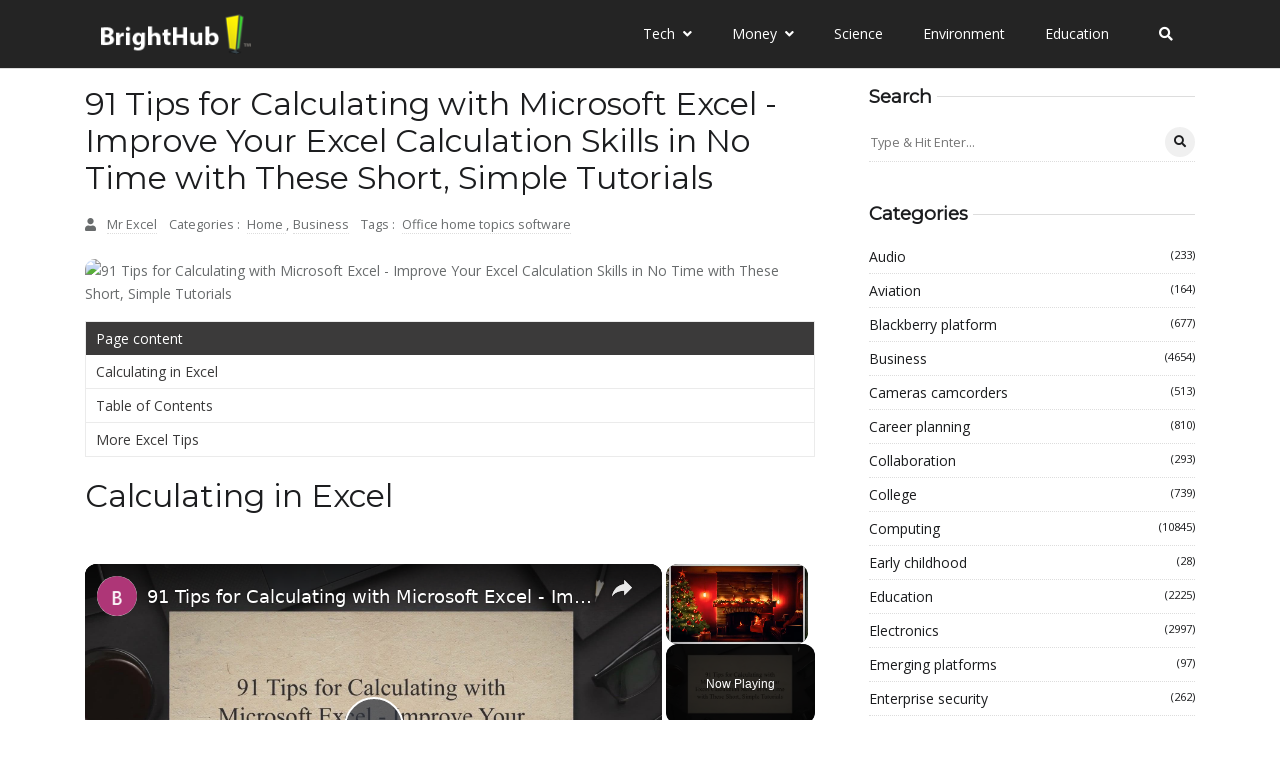

--- FILE ---
content_type: text/vtt; charset=utf-8
request_url: https://video-meta.open.video/caption/6eVmD5hQ-b04/2c6f0f577b5e8d55ed3636b2b8e083dc_en-US.vtt
body_size: 3002
content:
WEBVTT

00:00.000 --> 00:05.719
Hi everyone, in this video, you will learn 5
Excel tricks and formulas that will improve

00:05.719 --> 00:11.659
the way you work with large data. These tricks
will definitely help you save hours of time

00:11.659 --> 00:21.680
So without wasting time, let's go to Excel and get started.
We have some employee data of first name and last name

00:21.680 --> 00:27.959
And we want to have a new column of full
name that combines first name and last name

00:27.959 --> 00:33.319
Instead of manually writing full names one
by one, what we will do is, we will write

00:33.319 --> 00:40.319
this first full name, and then select all
these cells and press Ctrl E to have all the

00:40.319 --> 00:48.720
full names in one go. Next, we have this
data of date of birth of all these employees

00:48.720 --> 00:53.799
And from this data, we want to
find out what their exact age is

00:53.799 --> 00:58.959
Now instead of manually calculating in your
head, click on the first cell here and we

00:58.959 --> 01:07.480
will write this formula. Equals, dated if, bracket, we
will select the date of birth of this first employee

01:07.480 --> 01:16.360
comma, today, comma, y, this y means
year, because we want the age in years

01:16.360 --> 01:28.160
Hit enter. And select all these cells and press
Ctrl D and we have exact age of all these employees

01:28.160 --> 01:34.519
Now we have the task of giving all of these
employees their employee number or employee ID

01:34.519 --> 01:40.120
Also, the employee ID should
start with CP and then the number

01:40.120 --> 01:46.120
Now instead of writing manually one by one
for each employee, we will use a formula here

01:46.120 --> 01:56.080
We will write equals CP and text bracket
sequence bracket again, the number of employees

01:56.080 --> 02:04.319
we want, comma, and then we will specify three
zeros because we want three digits after CP

02:04.319 --> 02:11.839
Now press enter. And we have employee
IDs for all the employees in one go

02:11.839 --> 02:18.020
We have more data of our employees now. We have
their email addresses and street addresses

02:18.020 --> 02:24.259
Now these email and street addresses are not
visible because the column width is really small

02:24.259 --> 02:29.600
Now instead of adjusting the width and height
one by one, what we will do is we will select

02:29.600 --> 02:38.559
all the data by pressing Ctrl A, then press
Alt HOA to auto adjust row heights and press

02:38.559 --> 02:45.639
Alt HOI to auto adjust column widths
and everything can be seen clearly now

02:45.639 --> 02:51.520
Lastly, when we scroll down through the data,
it can be difficult for someone to recognize

02:51.520 --> 02:55.440
that if this is the first name
or this is the first name

02:55.440 --> 03:01.479
In this case, we want to fix these headers
so that the data is identifiable easily

03:01.479 --> 03:10.800
To do this, we will press Alt WFR. And now if we scroll
down, the headers are fixed and the confusion is no more

03:10.800 --> 03:18.320
These were some of the basic tricks and formulas in Excel. Make
sure to give this video a thumbs up and share it with your friends

03:18.320 --> 03:25.320
Drop a comment below with topics you would like me to cover
next. Till then, keep learning and I'll see you in the next video


--- FILE ---
content_type: text/vtt; charset=utf-8
request_url: https://video-meta.open.video/caption/AJai_wvBJZub/8c1dde0feb8da05c2c09e6af6d8ba56b_en.vtt
body_size: 9243
content:
WEBVTT

00:00.799 --> 00:03.359
hello and welcome to tutorials

00:03.359 --> 00:06.399
point in this video we will learn how to

00:06.399 --> 00:10.280
use the sum and sui function in Excel

00:10.280 --> 00:12.519
also you can find the link to download

00:12.519 --> 00:14.200
this Excel practice sheet in the

00:14.200 --> 00:17.800
description below so let's get

00:17.800 --> 00:21.119
started so here we have a sample data

00:21.119 --> 00:23.640
set of items now these are fruits then

00:23.640 --> 00:26.760
we have their quantities price per unit

00:26.760 --> 00:30.359
and total price of these fruits now our

00:30.359 --> 00:33.040
first task is to find the total quantity

00:33.040 --> 00:35.800
of all these fruits together so we will

00:35.800 --> 00:38.719
use the sum function here so here in

00:38.719 --> 00:42.360
this cell I'll write equals sum and then

00:42.360 --> 00:45.039
open parenthesis and then we will select

00:45.039 --> 00:48.440
these numbers the quantity rows as you

00:48.440 --> 00:50.879
can see all of these and then I will

00:50.879 --> 00:53.719
close the parenthesis and hit enter and

00:53.719 --> 00:56.760
we have a total of

00:56.760 --> 01:00.840
2550 fruits next is we want want to find

01:00.840 --> 01:04.559
the total price of all these items so we

01:04.559 --> 01:07.560
will use simply the sum formula again

01:07.560 --> 01:12.159
I'll write equals sum open parentheses

01:12.159 --> 01:14.200
and then we are going to sum all of the

01:14.200 --> 01:17.400
prices here so I will select this column

01:17.400 --> 01:20.720
or or these total price rows and then I

01:20.720 --> 01:24.400
will close the parenthesis and hit enter

01:24.400 --> 01:27.520
and this is the total price of all these

01:27.520 --> 01:28.920
items

01:28.920 --> 01:31.560
$1,900

01:31.560 --> 01:35.799
dollar now we have the sum IF function

01:35.799 --> 01:39.320
now the sum IF function is used to sum

01:39.320 --> 01:41.840
particular values when we meet a

01:41.840 --> 01:44.759
specific criteria so here for our

01:44.759 --> 01:46.960
example I have again taken the same data

01:46.960 --> 01:49.520
set we have the item quantity price per

01:49.520 --> 01:51.759
unit and total price and I have these

01:51.759 --> 01:53.240
questions and we are going to solve

01:53.240 --> 01:55.479
these questions using the sum IF

01:55.479 --> 01:58.200
function so the first question is total

01:58.200 --> 02:02.200
price of items price at $5 per unit so

02:02.200 --> 02:04.280
we want to find the total price of those

02:04.280 --> 02:08.239
items which are priced at $5 per unit so

02:08.239 --> 02:10.679
here I'll write

02:10.680 --> 02:14.879
equals sum if and then parenthesis now

02:14.879 --> 02:18.239
first thing is the range now this range

02:18.239 --> 02:20.720
is going to be what we want to calculate

02:20.720 --> 02:23.239
what is the criteria so here as you can

02:23.239 --> 02:25.720
see we want to find the total price of

02:25.720 --> 02:29.599
items priced at $5 per unit so this per

02:29.599 --> 02:30.400
unit

02:30.400 --> 02:32.480
is going to be our range so I will

02:32.480 --> 02:36.040
select this column of price per unit all

02:36.040 --> 02:39.480
right then here I'll write comma next is

02:39.480 --> 02:43.680
the criteria now the criteria is the $5

02:43.680 --> 02:47.200
per unit so the criteria is here $5 so

02:47.200 --> 02:50.599
I'll write five and then comma and then

02:50.599 --> 02:53.200
we have the sum range we want to find

02:53.200 --> 02:56.000
the total price of those items so the

02:56.000 --> 02:58.519
sum range is going to be this total

02:58.519 --> 03:01.360
price column so so I select this one

03:01.360 --> 03:04.519
I'll close the parenthesis and hit enter

03:04.519 --> 03:09.400
and as you can see the total price is

03:09.400 --> 03:12.200
$2500 similarly let's move to next

03:12.200 --> 03:14.440
question it says we want to find the

03:14.440 --> 03:17.360
total price of items with quantity

03:17.360 --> 03:20.599
greater than 400 here again I'll use the

03:20.599 --> 03:23.280
sumf formula I'll write

03:23.280 --> 03:26.959
equals some if and then parentheses and

03:26.959 --> 03:29.439
then the range now here the range is

03:29.439 --> 03:32.560
going to be the quantity column so I

03:32.560 --> 03:35.319
will select the quantity column this one

03:35.319 --> 03:37.599
and then I'll write comma then we have

03:37.599 --> 03:40.439
the criteria now criteria is going to be

03:40.439 --> 03:44.159
quantity greater than 400 so here I'll

03:44.159 --> 03:48.599
write greater than 400 something like

03:48.599 --> 03:51.560
this and then comma then we have the sum

03:51.560 --> 03:54.120
range we want to find again the total

03:54.120 --> 03:56.680
price of those items so I will select

03:56.680 --> 03:59.319
the total price columns something like

03:59.319 --> 04:01.680
this and I will just close the

04:01.680 --> 04:05.040
parenthesis and hit enter and this is

04:05.040 --> 04:07.159
the total price of items with quantity

04:07.159 --> 04:11.760
greater than 400 all right next is the

04:11.760 --> 04:14.519
total price of items starting with

04:14.519 --> 04:18.000
letter B so here you can see the bananas

04:18.000 --> 04:20.560
start with letter b and so do

04:20.560 --> 04:23.840
blueberries so for this one again we are

04:23.840 --> 04:26.000
going to use the sum F function so I'll

04:26.000 --> 04:30.880
write equals sum F parentheses es now we

04:30.880 --> 04:32.840
have the range now in this case the

04:32.840 --> 04:34.960
range is going to be name of the item

04:34.960 --> 04:37.440
because we want to look for the letter B

04:37.440 --> 04:40.680
so I will select the names column right

04:40.680 --> 04:43.759
here and then I'll write comma and then

04:43.759 --> 04:46.639
the criteria is going to be the word

04:46.639 --> 04:50.720
that starts with letter B so here I'm

04:50.720 --> 04:55.440
going to write this B and Then star now

04:55.440 --> 04:59.280
this b means anything that starts with b

04:59.280 --> 05:01.919
and this star means that anything can

05:01.919 --> 05:05.000
come after that B all right then we have

05:05.000 --> 05:07.240
the sum rage we want to find the total

05:07.240 --> 05:09.960
price so again I will select the total

05:09.960 --> 05:12.720
price and here I'll just close the

05:12.720 --> 05:15.680
parenthesis and hit enter and we have

05:15.680 --> 05:18.440
the total price of items starting with

05:18.440 --> 05:21.319
letter B that is

05:21.800 --> 05:26.400
$5,800 all right next is total quantity

05:26.400 --> 05:30.960
of items starting with letter b

05:30.960 --> 05:33.800
so in this case we want to find the

05:33.800 --> 05:37.199
quantity of items starting with letter B

05:37.199 --> 05:40.400
so here I'll write the formula equals

05:40.400 --> 05:43.600
some if and then parentheses and here we

05:43.600 --> 05:47.639
want to select the range now the range

05:47.639 --> 05:50.280
is going to be the letter B right so

05:50.280 --> 05:52.560
this is the name so we will select the

05:52.560 --> 05:55.400
name of the items so this column right

05:55.400 --> 05:58.800
here and then comma and then we want to

05:58.800 --> 06:01.000
have a criteria the criteria is again

06:01.000 --> 06:03.280
going to be the ones that start with

06:03.280 --> 06:06.120
letter B so just like we did earlier

06:06.120 --> 06:09.720
I'll write B and Then star and then a

06:09.720 --> 06:12.240
comma then we have the sum range now

06:12.240 --> 06:14.639
here we want to find the total quantity

06:14.639 --> 06:17.599
of items so I will select the quantity

06:17.599 --> 06:20.560
column and now I will just close the

06:20.560 --> 06:23.680
parenthesis and hit enter so the total

06:23.680 --> 06:26.080
quantity of items starting with letter B

06:26.080 --> 06:27.680
is

06:27.680 --> 06:30.840
1150 now the last question is total

06:30.840 --> 06:35.800
quantity of items priced above $4 per

06:35.800 --> 06:38.919
unit so we want to find the quantity of

06:38.919 --> 06:42.400
items that are priced above $4 per unit

06:42.400 --> 06:44.360
again we'll use the sum function very

06:44.360 --> 06:48.120
simple I'll write equals Su if and then

06:48.120 --> 06:51.599
parenthesis now here we have the range

06:51.599 --> 06:54.199
what is going to be our range we are

06:54.199 --> 06:57.479
looking for this $4 per unit so I'm

06:57.479 --> 07:00.080
going to select this price per unit

07:00.080 --> 07:02.720
column so this will be our range and

07:02.720 --> 07:05.879
then comma next is the criteria now here

07:05.879 --> 07:09.639
we are looking for the $4 per unit right

07:09.639 --> 07:11.639
so basically I'm just going to write

07:11.639 --> 07:15.800
here greater than $4 very simple and

07:15.800 --> 07:18.039
then we have the sum range we want to

07:18.039 --> 07:20.680
find the total quantity of items so our

07:20.680 --> 07:23.560
sum range is going to be this quantity

07:23.560 --> 07:26.680
column I will just close the parenthesis

07:26.680 --> 07:29.560
and hit enter and the total quantity of

07:29.560 --> 07:34.160
items priced above $4 per unit is

07:34.160 --> 07:37.680
1,600 so that is it for this video I

07:37.680 --> 07:40.120
hope you enjoyed learning with me also

07:40.120 --> 07:41.919
the link to this practice sheet will be

07:41.919 --> 07:44.080
in the description below now make sure

07:44.080 --> 07:46.120
to like this video share it with your

07:46.120 --> 07:48.319
friends and I will see you in the next

07:48.319 --> 07:51.240
one


--- FILE ---
content_type: text/vtt; charset=utf-8
request_url: https://video-meta.open.video/caption/QihkooftRU3t/1ad07ff60c68e84c0ac377f634a8245b_en.vtt
body_size: 3107
content:
WEBVTT

00:01.560 --> 00:04.120
hey everyone welcome back to Exel wi

00:04.120 --> 00:06.359
today we are diving into another Super

00:06.359 --> 00:09.599
exciting trick how to convert numbers

00:09.599 --> 00:11.759
into words in Excel whether you're

00:11.759 --> 00:14.519
working on invoices Financial reports or

00:14.519 --> 00:16.680
just want to save time this method will

00:16.680 --> 00:19.160
make your work much easier stick around

00:19.160 --> 00:22.000
as I show you step by step how you can

00:22.000 --> 00:25.000
get this done let's get

00:25.000 --> 00:28.240
started to convert numbers into words in

00:28.240 --> 00:30.519
Excel the first step that you need to do

00:30.519 --> 00:33.320
is to activate your developer

00:33.320 --> 00:37.320
tab for this Excel sheet that I'm

00:37.320 --> 00:40.079
currently using it's activated but if

00:40.079 --> 00:42.120
you've not done so this is how you can

00:42.120 --> 00:45.600
do it right click anywhere on your

00:45.600 --> 00:49.399
Ribbon click on customize the

00:49.399 --> 00:52.840
ribbon and then under on the left click

00:52.840 --> 00:55.280
on customize the ribbon on your right

00:55.280 --> 00:58.199
under the main tabs uh check the

00:58.199 --> 01:01.280
developer box on my sheet at the moment

01:01.280 --> 01:04.518
it's checked on because we had it

01:04.519 --> 01:06.960
already but for you you'll have it to do

01:06.960 --> 01:11.360
it uh for the first time click okay once

01:11.360 --> 01:15.200
that's done uh go back to your developer

01:15.200 --> 01:18.240
tab on your left click on Visual

01:18.240 --> 01:21.280
Basic once you're on Visual Basic you'll

01:21.280 --> 01:24.479
have this

01:24.479 --> 01:27.560
interface click

01:27.560 --> 01:31.920
insert click on insert and choose

01:32.200 --> 01:36.240
module once you have this popup go back

01:36.240 --> 01:37.280
to your

01:37.280 --> 01:41.640
Google and look for spell number code

01:41.640 --> 01:44.040
you will find a lot of them so choose

01:44.040 --> 01:47.799
one that you feel comfortable using I

01:47.799 --> 01:50.360
had one already copied so I'll copy it

01:50.360 --> 01:54.719
once more and paste here click on alt

01:54.719 --> 01:58.039
plus Q to go back to your Excel sheet

01:58.039 --> 02:00.079
and this time round start typing your

02:00.079 --> 02:03.560
formula equals spell spell

02:03.560 --> 02:06.880
number and then choose your

02:06.880 --> 02:10.319
tab sorry choose your cell close your

02:10.319 --> 02:13.480
parenthesis and hit enter as you can see

02:13.480 --> 02:16.200
the amount on the First Column is 10 and

02:16.200 --> 02:19.800
the amount in words is 10 you can do the

02:19.800 --> 02:24.280
same for every uh row or every cell but

02:24.280 --> 02:26.280
in this case you you've done the first

02:26.280 --> 02:28.879
one you can apply to the rest of them by

02:28.879 --> 02:30.760
just clicking

02:30.760 --> 02:32.840
selecting

02:32.840 --> 02:37.160
and dragging down so you've got

02:37.160 --> 02:44.280
25.5 5 100 200 500 1,000 like that so

02:44.280 --> 02:47.080
this is how you convert numbers into

02:47.080 --> 02:48.280
words in

02:48.280 --> 02:51.560
Exel and if you have any more questions

02:51.560 --> 02:54.519
please feel free to leave a comment down

02:54.519 --> 02:57.120
in the comment section subscribe if

02:57.120 --> 02:59.640
you've not and I look forward to seeing

02:59.640 --> 03:03.640
you next in the next video


--- FILE ---
content_type: text/vtt; charset=utf-8
request_url: https://video-meta.open.video/caption/j6euMiTQgNUa/1984bcaf1c247d7f454421b3b2438841_en.vtt
body_size: 10604
content:
WEBVTT

00:00.240 --> 00:02.679
hello and welcome to tutorial's point in

00:02.679 --> 00:04.960
this video we will learn the five most

00:04.960 --> 00:06.839
basic and important functions in

00:06.839 --> 00:09.639
Microsoft Excel also this practice sheet

00:09.639 --> 00:11.240
is available to download in the

00:11.240 --> 00:14.280
description below so let's get started

00:14.280 --> 00:17.119
starting with the first basic and most

00:17.119 --> 00:19.600
important formula is the sum function

00:19.600 --> 00:21.480
now to demonstrate the sum function we

00:21.480 --> 00:24.599
have a example of monthly sales data

00:24.599 --> 00:26.560
here as you can see these are the

00:26.560 --> 00:29.279
month's column and these are the sales

00:29.279 --> 00:32.238
column and we want to find the total

00:32.239 --> 00:36.360
sales right so the first way is to

00:36.360 --> 00:38.160
Simply click here where you want the

00:38.160 --> 00:40.520
total sales to be calculated and then

00:40.520 --> 00:42.680
here you can see we have this FX which

00:42.680 --> 00:45.520
means insert function button so if we

00:45.520 --> 00:48.440
click on it here is the insert function

00:48.440 --> 00:50.960
button dialogue and here you can see we

00:50.960 --> 00:53.840
have a function named as sum if we click

00:53.840 --> 00:57.440
on okay it asks for numbers to be summed

00:57.440 --> 00:59.760
so we can simply select this number and

00:59.760 --> 01:01.680
then for the second number we can select

01:01.680 --> 01:04.119
the second number for the third number

01:04.119 --> 01:06.439
we can select the third number for the

01:06.439 --> 01:08.520
fourth number we can select the fourth

01:08.520 --> 01:11.400
number but it is too tiresome so we're

01:11.400 --> 01:13.200
not going to do this one I'll just let

01:13.200 --> 01:16.759
me just cancel it or close it now what

01:16.759 --> 01:19.479
we need to do here is here inside this

01:19.479 --> 01:22.159
sale I'll write equals and then the

01:22.159 --> 01:26.000
formula that is suum sum and then

01:26.000 --> 01:28.720
parentheses and then I will select all

01:28.720 --> 01:32.159
these numbers now we have only 12 rows

01:32.159 --> 01:34.240
here but what if we had thousands of

01:34.240 --> 01:37.000
rows it'll be difficult to you know drag

01:37.000 --> 01:39.159
down these rows something like this all

01:39.159 --> 01:42.560
the way to, so another thing that we can

01:42.560 --> 01:45.119
do here is we can understand that these

01:45.119 --> 01:49.960
values start from this b 2 all the way

01:49.960 --> 01:53.920
to this B 13 so here in the sum I can

01:53.920 --> 01:55.479
write

01:55.479 --> 01:58.719
B2 and then a colon which means all the

01:58.719 --> 02:00.560
way to B

02:00.560 --> 02:03.960
B13 which selects all these values now

02:03.960 --> 02:07.200
if I close the parenthesis and hit enter

02:07.200 --> 02:09.759
we have the total sales calculated

02:09.759 --> 02:13.280
easily using the sum function now the

02:13.280 --> 02:15.760
next important function is the average

02:15.760 --> 02:18.599
function here we have some students with

02:18.599 --> 02:21.120
different marks in maths English and

02:21.120 --> 02:23.680
Science and we want to find the average

02:23.680 --> 02:26.800
grade for Alice average grade for Bob

02:26.800 --> 02:30.160
and the average grade for chlie now the

02:30.160 --> 02:32.239
first step is very simple we'll use the

02:32.239 --> 02:35.040
average formula so here in this cell we

02:35.040 --> 02:37.360
can simply just click here in this

02:37.360 --> 02:39.800
insert function and then we can look for

02:39.800 --> 02:41.640
the average function which is right here

02:41.640 --> 02:44.400
and then click on okay then it will ask

02:44.400 --> 02:47.040
for the numbers so the number one the

02:47.040 --> 02:49.480
number one is this one and then number

02:49.480 --> 02:53.480
two is this one number three is this one

02:53.480 --> 02:57.040
if we click on okay it Returns the

02:57.040 --> 03:00.000
average sum but that is a bit time

03:00.000 --> 03:02.400
taking so I'll just delete it and we'll

03:02.400 --> 03:05.720
do it in a couple of seconds so here I'm

03:05.720 --> 03:10.400
just going to write equals and then

03:10.400 --> 03:13.080
average and then parenthesis and then we

03:13.080 --> 03:16.360
will select all these numbers similarly

03:16.360 --> 03:17.959
and then we are going to close the

03:17.959 --> 03:20.920
parentheses and hit enter and we have

03:20.920 --> 03:24.080
the average grade of Alice now we can do

03:24.080 --> 03:27.080
the same for Bob writing equals average

03:27.080 --> 03:29.480
but again this is a repetitive work we

03:29.480 --> 03:33.080
don't want to do it so simply we'll just

03:33.080 --> 03:35.400
put our cursor here and here as you can

03:35.400 --> 03:38.239
see the cursor changes its color you

03:38.239 --> 03:41.280
just drag it down and it is going to

03:41.280 --> 03:43.799
calculate the average for the remaining

03:43.799 --> 03:48.239
two students very simple next we have

03:48.239 --> 03:51.599
the median formula so here we have an

03:51.599 --> 03:54.200
example data set of employees of a

03:54.200 --> 03:57.599
company and their salaries in column B

03:57.599 --> 04:00.640
now we want to find the median salary of

04:00.640 --> 04:04.239
this company right so here in the sale

04:04.239 --> 04:06.040
we can just simply click here where we

04:06.040 --> 04:09.120
want to find the Medan and then we can

04:09.120 --> 04:11.560
just click here on this FX which means

04:11.560 --> 04:13.760
insert function but that will be too

04:13.760 --> 04:16.919
tiresome so to just simply use our

04:16.919 --> 04:20.519
keyboard I'll write equals median and

04:20.519 --> 04:22.840
then open parentheses then we will

04:22.840 --> 04:25.759
select all these numbers now this is a

04:25.759 --> 04:28.440
bit tedious task again to select all of

04:28.440 --> 04:30.720
these numbers now these numbers are just

04:30.720 --> 04:34.000
34 but what if we had more than 100,000

04:34.000 --> 04:36.639
numbers it'll be difficult to select

04:36.639 --> 04:39.080
them like this so instead of selecting

04:39.080 --> 04:41.360
them like this we can simply see that

04:41.360 --> 04:44.240
the salary starts at

04:44.240 --> 04:47.759
B2 and ends at

04:47.759 --> 04:51.320
b34 so here in our formula I can simply

04:51.320 --> 04:57.039
write it starts at B2 colon and ends at

04:57.039 --> 05:00.280
b34 and now close the parentheses and

05:00.280 --> 05:04.520
hit enter and we have the median salary

05:04.520 --> 05:08.000
here next we have the Min and Max

05:08.000 --> 05:11.080
functions in Excel now as the name says

05:11.080 --> 05:12.919
the Min function is used to calculate

05:12.919 --> 05:14.880
the minimum value and the max function

05:14.880 --> 05:16.759
is used to calculate the maximum value

05:16.759 --> 05:19.080
from a given data set here we have an

05:19.080 --> 05:21.240
example of these products and their

05:21.240 --> 05:24.039
prices and we want to find the minimum

05:24.039 --> 05:26.479
price among these all so we can simply

05:26.479 --> 05:31.039
write here equals min parentheses and

05:31.039 --> 05:34.639
then we select all of these and then we

05:34.639 --> 05:37.360
close the parentheses and hit enter and

05:37.360 --> 05:39.280
the minimum value is

05:39.280 --> 05:42.360
$200 similarly for the maximum price we

05:42.360 --> 05:45.840
can write equals Max parenthesis and

05:45.840 --> 05:48.840
then select the prices column and then

05:48.840 --> 05:51.360
close the parenthesis and hit enter and

05:51.360 --> 05:53.400
the maximum price among these products

05:53.400 --> 05:54.280
is

05:54.280 --> 05:58.080
$1,200 now this may not seem useful

05:58.080 --> 06:00.039
because this is a fairly small small

06:00.039 --> 06:02.919
data set but if we have a very large

06:02.919 --> 06:04.720
data set that has thousands and

06:04.720 --> 06:07.680
thousands of rows then these formulas

06:07.680 --> 06:12.080
are very very useful last is the most

06:12.080 --> 06:14.360
important Excel function and it is the

06:14.360 --> 06:17.120
IF function so here we have some sample

06:17.120 --> 06:20.680
data set of salesperson their sales and

06:20.680 --> 06:23.680
their target and based on their sales we

06:23.680 --> 06:26.199
want to check if they are eligible for

06:26.199 --> 06:30.360
bonus or not now here we can simply use

06:30.360 --> 06:32.800
the IF function we can just click here

06:32.800 --> 06:35.319
in the insert function or to be more

06:35.319 --> 06:37.680
quick we can simply use our keyboard so

06:37.680 --> 06:39.880
here I'm going to double click and I'll

06:39.880 --> 06:43.160
write equals and then if and then

06:43.160 --> 06:45.720
parenthesis and as you can see it has

06:45.720 --> 06:48.400
three values it has The Logical test and

06:48.400 --> 06:51.240
then it has the value if true and then

06:51.240 --> 06:54.680
the value if false so for The Logical

06:54.680 --> 06:59.840
test we would like to check if the sales

06:59.840 --> 07:04.560
so right here if this sales is greater

07:04.560 --> 07:09.080
than or equal to this target all right

07:09.080 --> 07:12.160
and if it is then comma we are going to

07:12.160 --> 07:15.960
write that this salesperson is eligible

07:15.960 --> 07:21.160
for the bonus and if it is not if this

07:21.160 --> 07:25.120
logical test is not true then comma we

07:25.120 --> 07:27.240
will say

07:27.240 --> 07:31.199
not eligible and then let me just close

07:31.199 --> 07:34.199
the parenthesis and hit enter and as you

07:34.199 --> 07:37.479
can see this Alice salesperson is

07:37.479 --> 07:39.720
eligible because she has completed her

07:39.720 --> 07:42.879
sales Target now we can write again for

07:42.879 --> 07:45.720
the others but again it is a repetitive

07:45.720 --> 07:48.800
work we would like to avoid that so here

07:48.800 --> 07:50.919
we are going to drag this here as you

07:50.919 --> 07:52.879
can see the color changes of the cursor

07:52.879 --> 07:55.479
and we will drag this all the way down

07:55.479 --> 07:57.879
and it will automatically replicate the

07:57.879 --> 08:00.039
formulas for other person

08:00.039 --> 08:03.479
so Alice is eligible Bob is not Charlie

08:03.479 --> 08:06.879
is eligible David is not and Eva is

08:06.879 --> 08:10.240
eligible so that's it that will be

08:10.240 --> 08:12.280
enough for this video now you can find

08:12.280 --> 08:14.319
the link in the description to download

08:14.319 --> 08:15.840
this Excel sheet so that you can

08:15.840 --> 08:18.120
practice it yourself now make sure to

08:18.120 --> 08:20.240
like this video subscribe to the channel

08:20.240 --> 08:22.560
and I will see you in the next Excel

08:22.560 --> 08:25.240
video


--- FILE ---
content_type: text/vtt; charset=utf-8
request_url: https://video-meta.open.video/caption/B3uG3qXchZuG/2d912829ea189d4207149d28d001cf60_en.vtt
body_size: 2050
content:
WEBVTT

00:00.399 --> 00:02.840
hello and welcome to tutorial's point in

00:02.840 --> 00:04.839
this video we are going to learn about

00:04.839 --> 00:08.320
the Max and Min function in Excel so

00:08.320 --> 00:11.480
here we have a data set of sales persons

00:11.480 --> 00:14.920
and we have their sales as well and from

00:14.920 --> 00:17.080
this data set we want to calculate the

00:17.080 --> 00:20.119
maximum sale amount and the minimum sale

00:20.119 --> 00:22.840
amount so let's calculate maximum sale

00:22.840 --> 00:25.279
amount first here we will write the

00:25.279 --> 00:27.039
formula

00:27.039 --> 00:30.560
equals and then Max and then in

00:30.560 --> 00:33.120
parenthesis now here we would like to

00:33.120 --> 00:36.399
select this entire column but it is kind

00:36.399 --> 00:38.040
of difficult to select if we have

00:38.040 --> 00:40.000
hundreds and thousands of columns like

00:40.000 --> 00:42.800
this so instead of dragging this I'm

00:42.800 --> 00:44.200
just going

00:44.200 --> 00:47.680
to write here we need to understand that

00:47.680 --> 00:50.600
we are starting from this cell this is

00:50.600 --> 00:54.239
B2 right so we are starting from B2 and

00:54.239 --> 01:00.039
it goes all the way to b98

01:00.039 --> 01:03.440
all right so in our formula here I'm

01:03.440 --> 01:07.119
going to write from B2 colon which means

01:07.119 --> 01:09.720
all the way to

01:09.720 --> 01:12.720
b98 and I will close the bracket or

01:12.720 --> 01:16.080
parenthesis and hit enter and we have

01:16.080 --> 01:19.680
the maximum sale amount similarly to

01:19.680 --> 01:23.240
calculate the minimum sale amount here

01:23.240 --> 01:24.759
I'm going to write

01:24.759 --> 01:29.119
equals Min and then parenthesis and then

01:29.119 --> 01:32.280
again we will start start from B2 cell

01:32.280 --> 01:38.320
number B2 colon all the way to our

01:38.320 --> 01:41.600
b98 I'll close the parenthesis and hit

01:41.600 --> 01:46.159
enter and this is the minimum sales

01:46.159 --> 01:50.159
amount so this is how you use the Min

01:50.159 --> 01:53.439
and Max function in Microsoft Excel if

01:53.439 --> 01:55.360
you found this video helpful make sure

01:55.360 --> 01:57.280
to like it share it with your friends

01:57.280 --> 02:01.840
and I will see you in the next one


--- FILE ---
content_type: text/vtt; charset=utf-8
request_url: https://video-meta.open.video/caption/QihkooftRU3t/1ad07ff60c68e84c0ac377f634a8245b_en.vtt
body_size: 3093
content:
WEBVTT

00:01.560 --> 00:04.120
hey everyone welcome back to Exel wi

00:04.120 --> 00:06.359
today we are diving into another Super

00:06.359 --> 00:09.599
exciting trick how to convert numbers

00:09.599 --> 00:11.759
into words in Excel whether you're

00:11.759 --> 00:14.519
working on invoices Financial reports or

00:14.519 --> 00:16.680
just want to save time this method will

00:16.680 --> 00:19.160
make your work much easier stick around

00:19.160 --> 00:22.000
as I show you step by step how you can

00:22.000 --> 00:25.000
get this done let's get

00:25.000 --> 00:28.240
started to convert numbers into words in

00:28.240 --> 00:30.519
Excel the first step that you need to do

00:30.519 --> 00:33.320
is to activate your developer

00:33.320 --> 00:37.320
tab for this Excel sheet that I'm

00:37.320 --> 00:40.079
currently using it's activated but if

00:40.079 --> 00:42.120
you've not done so this is how you can

00:42.120 --> 00:45.600
do it right click anywhere on your

00:45.600 --> 00:49.399
Ribbon click on customize the

00:49.399 --> 00:52.840
ribbon and then under on the left click

00:52.840 --> 00:55.280
on customize the ribbon on your right

00:55.280 --> 00:58.199
under the main tabs uh check the

00:58.199 --> 01:01.280
developer box on my sheet at the moment

01:01.280 --> 01:04.518
it's checked on because we had it

01:04.519 --> 01:06.960
already but for you you'll have it to do

01:06.960 --> 01:11.360
it uh for the first time click okay once

01:11.360 --> 01:15.200
that's done uh go back to your developer

01:15.200 --> 01:18.240
tab on your left click on Visual

01:18.240 --> 01:21.280
Basic once you're on Visual Basic you'll

01:21.280 --> 01:24.479
have this

01:24.479 --> 01:27.560
interface click

01:27.560 --> 01:31.920
insert click on insert and choose

01:32.200 --> 01:36.240
module once you have this popup go back

01:36.240 --> 01:37.280
to your

01:37.280 --> 01:41.640
Google and look for spell number code

01:41.640 --> 01:44.040
you will find a lot of them so choose

01:44.040 --> 01:47.799
one that you feel comfortable using I

01:47.799 --> 01:50.360
had one already copied so I'll copy it

01:50.360 --> 01:54.719
once more and paste here click on alt

01:54.719 --> 01:58.039
plus Q to go back to your Excel sheet

01:58.039 --> 02:00.079
and this time round start typing your

02:00.079 --> 02:03.560
formula equals spell spell

02:03.560 --> 02:06.880
number and then choose your

02:06.880 --> 02:10.319
tab sorry choose your cell close your

02:10.319 --> 02:13.480
parenthesis and hit enter as you can see

02:13.480 --> 02:16.200
the amount on the First Column is 10 and

02:16.200 --> 02:19.800
the amount in words is 10 you can do the

02:19.800 --> 02:24.280
same for every uh row or every cell but

02:24.280 --> 02:26.280
in this case you you've done the first

02:26.280 --> 02:28.879
one you can apply to the rest of them by

02:28.879 --> 02:30.760
just clicking

02:30.760 --> 02:32.840
selecting

02:32.840 --> 02:37.160
and dragging down so you've got

02:37.160 --> 02:44.280
25.5 5 100 200 500 1,000 like that so

02:44.280 --> 02:47.080
this is how you convert numbers into

02:47.080 --> 02:48.280
words in

02:48.280 --> 02:51.560
Exel and if you have any more questions

02:51.560 --> 02:54.519
please feel free to leave a comment down

02:54.519 --> 02:57.120
in the comment section subscribe if

02:57.120 --> 02:59.640
you've not and I look forward to seeing

02:59.640 --> 03:03.640
you next in the next video


--- FILE ---
content_type: text/vtt; charset=utf-8
request_url: https://video-meta.open.video/caption/6eVmD5hQ-b04/2c6f0f577b5e8d55ed3636b2b8e083dc_en-US.vtt
body_size: 2933
content:
WEBVTT

00:00.000 --> 00:05.719
Hi everyone, in this video, you will learn 5
Excel tricks and formulas that will improve

00:05.719 --> 00:11.659
the way you work with large data. These tricks
will definitely help you save hours of time

00:11.659 --> 00:21.680
So without wasting time, let's go to Excel and get started.
We have some employee data of first name and last name

00:21.680 --> 00:27.959
And we want to have a new column of full
name that combines first name and last name

00:27.959 --> 00:33.319
Instead of manually writing full names one
by one, what we will do is, we will write

00:33.319 --> 00:40.319
this first full name, and then select all
these cells and press Ctrl E to have all the

00:40.319 --> 00:48.720
full names in one go. Next, we have this
data of date of birth of all these employees

00:48.720 --> 00:53.799
And from this data, we want to
find out what their exact age is

00:53.799 --> 00:58.959
Now instead of manually calculating in your
head, click on the first cell here and we

00:58.959 --> 01:07.480
will write this formula. Equals, dated if, bracket, we
will select the date of birth of this first employee

01:07.480 --> 01:16.360
comma, today, comma, y, this y means
year, because we want the age in years

01:16.360 --> 01:28.160
Hit enter. And select all these cells and press
Ctrl D and we have exact age of all these employees

01:28.160 --> 01:34.519
Now we have the task of giving all of these
employees their employee number or employee ID

01:34.519 --> 01:40.120
Also, the employee ID should
start with CP and then the number

01:40.120 --> 01:46.120
Now instead of writing manually one by one
for each employee, we will use a formula here

01:46.120 --> 01:56.080
We will write equals CP and text bracket
sequence bracket again, the number of employees

01:56.080 --> 02:04.319
we want, comma, and then we will specify three
zeros because we want three digits after CP

02:04.319 --> 02:11.839
Now press enter. And we have employee
IDs for all the employees in one go

02:11.839 --> 02:18.020
We have more data of our employees now. We have
their email addresses and street addresses

02:18.020 --> 02:24.259
Now these email and street addresses are not
visible because the column width is really small

02:24.259 --> 02:29.600
Now instead of adjusting the width and height
one by one, what we will do is we will select

02:29.600 --> 02:38.559
all the data by pressing Ctrl A, then press
Alt HOA to auto adjust row heights and press

02:38.559 --> 02:45.639
Alt HOI to auto adjust column widths
and everything can be seen clearly now

02:45.639 --> 02:51.520
Lastly, when we scroll down through the data,
it can be difficult for someone to recognize

02:51.520 --> 02:55.440
that if this is the first name
or this is the first name

02:55.440 --> 03:01.479
In this case, we want to fix these headers
so that the data is identifiable easily

03:01.479 --> 03:10.800
To do this, we will press Alt WFR. And now if we scroll
down, the headers are fixed and the confusion is no more

03:10.800 --> 03:18.320
These were some of the basic tricks and formulas in Excel. Make
sure to give this video a thumbs up and share it with your friends

03:18.320 --> 03:25.320
Drop a comment below with topics you would like me to cover
next. Till then, keep learning and I'll see you in the next video


--- FILE ---
content_type: text/vtt; charset=utf-8
request_url: https://video-meta.open.video/caption/B3uG3qXchZuG/2d912829ea189d4207149d28d001cf60_en.vtt
body_size: 1920
content:
WEBVTT

00:00.399 --> 00:02.840
hello and welcome to tutorial's point in

00:02.840 --> 00:04.839
this video we are going to learn about

00:04.839 --> 00:08.320
the Max and Min function in Excel so

00:08.320 --> 00:11.480
here we have a data set of sales persons

00:11.480 --> 00:14.920
and we have their sales as well and from

00:14.920 --> 00:17.080
this data set we want to calculate the

00:17.080 --> 00:20.119
maximum sale amount and the minimum sale

00:20.119 --> 00:22.840
amount so let's calculate maximum sale

00:22.840 --> 00:25.279
amount first here we will write the

00:25.279 --> 00:27.039
formula

00:27.039 --> 00:30.560
equals and then Max and then in

00:30.560 --> 00:33.120
parenthesis now here we would like to

00:33.120 --> 00:36.399
select this entire column but it is kind

00:36.399 --> 00:38.040
of difficult to select if we have

00:38.040 --> 00:40.000
hundreds and thousands of columns like

00:40.000 --> 00:42.800
this so instead of dragging this I'm

00:42.800 --> 00:44.200
just going

00:44.200 --> 00:47.680
to write here we need to understand that

00:47.680 --> 00:50.600
we are starting from this cell this is

00:50.600 --> 00:54.239
B2 right so we are starting from B2 and

00:54.239 --> 01:00.039
it goes all the way to b98

01:00.039 --> 01:03.440
all right so in our formula here I'm

01:03.440 --> 01:07.119
going to write from B2 colon which means

01:07.119 --> 01:09.720
all the way to

01:09.720 --> 01:12.720
b98 and I will close the bracket or

01:12.720 --> 01:16.080
parenthesis and hit enter and we have

01:16.080 --> 01:19.680
the maximum sale amount similarly to

01:19.680 --> 01:23.240
calculate the minimum sale amount here

01:23.240 --> 01:24.759
I'm going to write

01:24.759 --> 01:29.119
equals Min and then parenthesis and then

01:29.119 --> 01:32.280
again we will start start from B2 cell

01:32.280 --> 01:38.320
number B2 colon all the way to our

01:38.320 --> 01:41.600
b98 I'll close the parenthesis and hit

01:41.600 --> 01:46.159
enter and this is the minimum sales

01:46.159 --> 01:50.159
amount so this is how you use the Min

01:50.159 --> 01:53.439
and Max function in Microsoft Excel if

01:53.439 --> 01:55.360
you found this video helpful make sure

01:55.360 --> 01:57.280
to like it share it with your friends

01:57.280 --> 02:01.840
and I will see you in the next one


--- FILE ---
content_type: text/javascript
request_url: https://www.brighthub.com/humix/inline_embed
body_size: 11746
content:
var ezS = document.createElement("link");ezS.rel="stylesheet";ezS.type="text/css";ezS.href="//go.ezodn.com/ezvideo/ezvideojscss.css?cb=186";document.head.appendChild(ezS);
var ezS = document.createElement("link");ezS.rel="stylesheet";ezS.type="text/css";ezS.href="//go.ezodn.com/ezvideo/ezvideocustomcss.css?cb=415465-0-186";document.head.appendChild(ezS);
window.ezVideo = {"appendFloatAfterAd":false,"language":"en","titleString":"","titleOption":"","autoEnableCaptions":false}
var ezS = document.createElement("script");ezS.src="//vjs.zencdn.net/vttjs/0.14.1/vtt.min.js";document.head.appendChild(ezS);
(function(){
		const frag = document.createRange().createContextualFragment('\u003Cscript type\u003D\"application/ld+json\"\u003E\u000A{\u000A  \"@context\": \"https://schema.org\",\u000A  \"@type\": \"VideoObject\",\u000A  \"potentialAction\": {\u000A    \"@type\": \"SeekToAction\",\u000A    \"target\": \"https://brighthub.com/openvideo/v/91-tips-for-calculating-with-microsoft-excel-improve-your-excel-calculation-skills-in-no-time-with-these-short-simple-tutorials?t\u003D{seek_to_second_number}\",\u000A    \"startOffset-input\": \"required name\u003Dseek_to_second_number\"\u000A  },\u000A  \"name\": \"91 Tips for Calculating with Microsoft Excel - Improve Your Excel Calculation Skills in No Time with These Short, Simple Tutorials\",\u000A  \"description\": \" Looking for ways to become more proficient when calculating data in Excel? These 91 tips on managing calculations in Microsoft Excel cover a wide range of topics, from shortcuts to copying formulas with relative and absolute references to creating dice games in Excel. Discover how you can make Excel\\u0026#39;s high-powered calculating abilities work for you.\",\u000A  \"thumbnailUrl\": \"https://video-meta.open.video/poster/WQrZtiGBViqesFtz/WQrZtiGBViqesFtz_upload_t1692074390-phIGIt.jpg\",\u000A  \"uploadDate\": \"2023-01-27T19:48:06+00:00\",\u000A  \"duration\": \"PT0H2M36S\",\u000A  \"contentUrl\": \"https://streaming.open.video/contents/O4WUiLsYQ0li/1697050012/index.m3u8\",\u000A  \"embedUrl\": \"https://open.video/embed?contentId\u003D9164e06105cd2a9211e82dc7822add44ea090cfa62dbbbdbd93ae0d611cebf80\",\u000A  \"url\": \"https://brighthub.com/openvideo/v/91-tips-for-calculating-with-microsoft-excel-improve-your-excel-calculation-skills-in-no-time-with-these-short-simple-tutorials\"\u000A}\u000A\u003C/script\u003E');
		document.body.appendChild(frag);
	}());
(function() {
		let ezInstream = {"prebidBidders":[{"bidder":"criteo","params":{"networkId":7987,"pubid":"101496","video":{"playbackmethod":[2,6]}},"ssid":"10050"},{"bidder":"medianet","params":{"cid":"8CUBCB617","crid":"358025426"},"ssid":"11307"},{"bidder":"onetag","params":{"pubId":"62499636face9dc"},"ssid":"11291"},{"bidder":"openx","params":{"delDomain":"ezoic-d.openx.net","unit":"560605963"},"ssid":"10015"},{"bidder":"pubmatic","params":{"adSlot":"Ezoic_default_video","publisherId":"156983"},"ssid":"10061"},{"bidder":"rubicon","params":{"accountId":21150,"siteId":269072,"video":{"language":"en","size_id":201},"zoneId":3326304},"ssid":"10063"},{"bidder":"sharethrough","params":{"pkey":"VS3UMr0vpcy8VVHMnE84eAvj"},"ssid":"11309"},{"bidder":"sovrn","params":{"tagid":"1050211"},"ssid":"10017"},{"bidder":"trustedstack","params":{"cid":"TS6AW3770","crid":"852227197"},"ssid":"11396"},{"bidder":"ttd","params":{"publisherId":"651551ace59d80bd9261d05cfed5bb84","supplySourceId":"ezoic"},"ssid":"11384"},{"bidder":"vidazoo","params":{"cId":"652646d136d29ed957788c6d","pId":"59ac17c192832d0011283fe3"},"ssid":"11372"},{"bidder":"yieldmo","params":{"placementId":"3159086761833865258"},"ssid":"11315"},{"bidder":"33across_i_s2s","params":{"productId":"instream","siteId":"bQuJay49ur74klrkHcnnVW"},"ssid":"11321"},{"bidder":"adyoulike_i_s2s","params":{"placement":"b74dd1bf884ad15f7dc6fca53449c2db"},"ssid":"11314"},{"bidder":"amx_i_s2s","params":{"tagid":"JreGFOmAO"},"ssid":"11290"},{"bidder":"cadent_aperture_mx_i_s2s","params":{"tagid":"178315"},"ssid":"11389"},{"bidder":"criteo_i_s2s","params":{"networkId":12274,"pubid":"104211","video":{"playbackmethod":[2,6]}},"ssid":"10050"},{"bidder":"gumgum_i_s2s","params":{"zone":"xw4fad9t"},"ssid":"10079"},{"bidder":"medianet_i_s2s","params":{"cid":"8CUPV1T76","crid":"578781359"},"ssid":"11307"},{"bidder":"onetag_i_s2s","params":{"pubId":"62499636face9dc"},"ssid":"11291"},{"bidder":"openx_i_s2s","params":{"delDomain":"ezoic-d.openx.net","unit":"559783386"},"ssid":"10015"},{"bidder":"pubmatic_i_s2s","params":{"adSlot":"Ezoic_default_video","publisherId":"156983"},"ssid":"10061"},{"bidder":"rubicon_i_s2s","params":{"accountId":21150,"siteId":421616,"video":{"language":"en","size_id":201},"zoneId":2495262},"ssid":"10063"},{"bidder":"sharethrough_i_s2s","params":{"pkey":"kgPoDCWJ3LoAt80X9hF5eRLi"},"ssid":"11309"},{"bidder":"smartadserver_i_s2s","params":{"formatId":117670,"networkId":4503,"pageId":1696160,"siteId":557984},"ssid":"11335"},{"bidder":"sonobi_i_s2s","params":{"TagID":"86985611032ca7924a34"},"ssid":"10048"},{"bidder":"sovrn_i_s2s","params":{"tagid":"1263646"},"ssid":"10017"},{"bidder":"triplelift_i_s2s","params":{"inventoryCode":"ezoic_RON_instream_PbS2S"},"ssid":"11296"},{"bidder":"trustedstack_i_s2s","params":{"cid":"TS9HJFH44","crid":"944965478"},"ssid":"11396"},{"bidder":"unruly_i_s2s","params":{"siteId":235071},"ssid":"10097"},{"bidder":"vidazoo_i_s2s","params":{"cId":"68415a84f0bd2a2f4a824fae","pId":"59ac17c192832d0011283fe3"},"ssid":"11372"}],"apsSlot":{"slotID":"instream_desktop_na_Video","divID":"","slotName":"","mediaType":"video","sizes":[[400,300],[640,390],[390,640],[320,480],[480,320],[400,225],[640,360],[768,1024],[1024,768],[640,480]],"slotParams":{}},"allApsSlots":[{"Slot":{"slotID":"AccompanyingContent_640x360v_5-60seconds_Off_NoSkip","divID":"","slotName":"","mediaType":"video","sizes":[[400,300],[640,390],[390,640],[320,480],[480,320],[400,225],[640,360],[768,1024],[1024,768],[640,480]],"slotParams":{}},"Duration":60},{"Slot":{"slotID":"AccompanyingContent_640x360v_5-60seconds_Off_Skip","divID":"","slotName":"","mediaType":"video","sizes":[[400,300],[640,390],[390,640],[320,480],[480,320],[400,225],[640,360],[768,1024],[1024,768],[640,480]],"slotParams":{}},"Duration":60},{"Slot":{"slotID":"AccompanyingContent_640x360v_5-30seconds_Off_NoSkip","divID":"","slotName":"","mediaType":"video","sizes":[[400,300],[640,390],[390,640],[320,480],[480,320],[400,225],[640,360],[768,1024],[1024,768],[640,480]],"slotParams":{}},"Duration":30},{"Slot":{"slotID":"AccompanyingContent_640x360v_5-30seconds_Off_Skip","divID":"","slotName":"","mediaType":"video","sizes":[[400,300],[640,390],[390,640],[320,480],[480,320],[400,225],[640,360],[768,1024],[1024,768],[640,480]],"slotParams":{}},"Duration":30},{"Slot":{"slotID":"AccompanyingContent_640x360v_5-15seconds_Off_NoSkip","divID":"","slotName":"","mediaType":"video","sizes":[[400,300],[640,390],[390,640],[320,480],[480,320],[400,225],[640,360],[768,1024],[1024,768],[640,480]],"slotParams":{}},"Duration":15},{"Slot":{"slotID":"AccompanyingContent_640x360v_5-15seconds_Off_Skip","divID":"","slotName":"","mediaType":"video","sizes":[[400,300],[640,390],[390,640],[320,480],[480,320],[400,225],[640,360],[768,1024],[1024,768],[640,480]],"slotParams":{}},"Duration":15},{"Slot":{"slotID":"instream_desktop_na_Video","divID":"","slotName":"","mediaType":"video","sizes":[[400,300],[640,390],[390,640],[320,480],[480,320],[400,225],[640,360],[768,1024],[1024,768],[640,480]],"slotParams":{}},"Duration":30}],"genericInstream":false,"UnfilledCnt":0,"AllowPreviousBidToSetBidFloor":false,"PreferPrebidOverAmzn":false,"DoNotPassBidFloorToPreBid":false,"bidCacheThreshold":-1,"rampUp":true,"IsEzDfpAccount":true,"EnableVideoDeals":false,"monetizationApproval":{"DomainId":415465,"Domain":"brighthub.com","HumixChannelId":26686,"HasGoogleEntry":true,"HDMApproved":false,"MCMApproved":true},"SelectivelyIncrementUnfilledCount":false,"BlockBidderAfterBadAd":true,"useNewVideoStartingFloor":false,"addHBUnderFloor":false,"dvama":false,"dgeb":false,"vatc":{"at":"INSTREAM","fs":"UNIFORM","mpw":200,"itopf":false,"bcds":"r","bcdsds":"d","bcd":{"ad_type":"INSTREAM","data":{"domain_id":415465,"country":"US","form_factor":1,"impressions":1630,"share_ge7":0.448466,"bucket":"bid-rich","avg_depth":5.147853,"p75_depth":11,"share_ge5":0.477301,"share_ge9":0.417178},"is_domain":true,"loaded_at":"2026-01-31T12:34:33.799006486-08:00"}},"totalVideoDuration":0,"totalAdsPlaybackDuration":0,"optimizedPrebidPods":true};
		if (typeof __ezInstream !== "undefined" && __ezInstream.breaks) {
			__ezInstream.breaks = __ezInstream.breaks.concat(ezInstream.breaks);
		} else {
			window.__ezInstream = ezInstream;
		}
	})();
var EmbedExclusionEvaluated = 'exempt'; var EzoicMagicPlayerExclusionSelectors = ["nav","blockquote","table","#toc-container","#ez-cookie-dialog",".ez-video-wrap",".humix-off","#ez-toc-container",".entry-summary",".excerpt",".entry-actions"];var EzoicMagicPlayerInclusionSelectors = [];var EzoicPreferredLocation = '1';

			window.humixFirstVideoLoaded = true
			window.dispatchEvent(new CustomEvent('humixFirstVideoLoaded'));
		
window.ezVideoIframe=false;window.renderEzoicVideoContentCBs=window.renderEzoicVideoContentCBs||[];window.renderEzoicVideoContentCBs.push(function(){let videoObjects=[{"PlayerId":"ez-4999","VideoContentId":"9164e06105cd2a9211e82dc7822add44ea090cfa62dbbbdbd93ae0d611cebf80","VideoPlaylistSelectionId":0,"VideoPlaylistId":1,"VideoTitle":"91 Tips for Calculating with Microsoft Excel - Improve Your Excel Calculation Skills in No Time with These Short, Simple Tutorials","VideoDescription":" Looking for ways to become more proficient when calculating data in Excel? These 91 tips on managing calculations in Microsoft Excel cover a wide range of topics, from shortcuts to copying formulas with relative and absolute references to creating dice games in Excel. Discover how you can make Excel\u0026#39;s high-powered calculating abilities work for you.","VideoChapters":{"Chapters":null,"StartTimes":null,"EndTimes":null},"VideoLinksSrc":"","VideoSrcURL":"https://streaming.open.video/contents/O4WUiLsYQ0li/1697050012/index.m3u8","VideoDurationMs":156089,"DeviceTypeFlag":14,"FloatFlag":14,"FloatPosition":1,"IsAutoPlay":true,"IsLoop":false,"IsLiveStreaming":false,"OutstreamEnabled":false,"ShouldConsiderDocVisibility":true,"ShouldPauseAds":true,"AdUnit":"","ImpressionId":0,"VideoStartTime":0,"IsStartTimeEnabled":0,"IsKeyMoment":false,"PublisherVideoContentShare":{"DomainIdOwner":415465,"DomainIdShare":415465,"DomainIdHost":415465,"VideoContentId":"9164e06105cd2a9211e82dc7822add44ea090cfa62dbbbdbd93ae0d611cebf80","IsEzoicOwnedVideo":false,"IsGenericInstream":false,"IsOutstream":false,"IsGPTOutstream":false},"VideoUploadSource":"video-production","IsVertical":false,"IsPreferred":false,"ShowControls":false,"IsSharedEmbed":false,"ShortenId":"rP4dt4AXzJf","Preview":false,"PlaylistHumixId":"","VideoSelection":12,"MagicPlaceholderType":1,"MagicHTML":"\u003cdiv id=ez-video-wrap-ez-4998 class=ez-video-wrap style=\"align-self: stretch;\"\u003e\u003cdiv class=\"ez-video-center ez-playlist-vertical\"\u003e\u003cdiv class=\"ez-video-content-wrap ez-playlist-vertical ez-rounded-border\"\u003e\u003cdiv id=ez-video-wrap-ez-4999 class=\"ez-video-wrap ez-video-magic\" style=\"align-self: stretch;\"\u003e\u003cdiv class=ez-video-magic-row\u003e\u003col class=\"ez-video-magic-list ez-playlist-vertical\"\u003e\u003cli class=\"ez-video-magic-item ez-video-magic-autoplayer\"\u003e\u003cdiv id=floating-placeholder-ez-4999 class=floating-placeholder style=\"display: none;\"\u003e\u003cdiv id=floating-placeholder-sizer-ez-4999 class=floating-placeholder-sizer\u003e\u003cpicture class=\"video-js vjs-playlist-thumbnail\"\u003e\u003cimg id=floating-placeholder-thumbnail alt loading=lazy nopin=nopin\u003e\u003c/picture\u003e\u003c/div\u003e\u003c/div\u003e\u003cdiv id=ez-video-container-ez-4999 class=\"ez-video-container ez-video-magic-redesign ez-responsive ez-float-right\" style=\"flex-wrap: wrap;\"\u003e\u003cdiv class=ez-video-ez-stuck-bar id=ez-video-ez-stuck-bar-ez-4999\u003e\u003cdiv class=\"ez-video-ez-stuck-close ez-simple-close\" id=ez-video-ez-stuck-close-ez-4999 style=\"font-size: 16px !important; text-shadow: none !important; color: #000 !important; font-family: system-ui !important; background-color: rgba(255,255,255,0.5) !important; border-radius: 50% !important; text-align: center !important;\"\u003ex\u003c/div\u003e\u003c/div\u003e\u003cvideo id=ez-video-ez-4999 class=\"video-js ez-vid-placeholder\" controls preload=metadata\u003e\u003cp class=vjs-no-js\u003ePlease enable JavaScript\u003c/p\u003e\u003c/video\u003e\u003cdiv class=ez-vid-preview id=ez-vid-preview-ez-4999\u003e\u003c/div\u003e\u003cdiv id=lds-ring-ez-4999 class=lds-ring\u003e\u003cdiv\u003e\u003c/div\u003e\u003cdiv\u003e\u003c/div\u003e\u003cdiv\u003e\u003c/div\u003e\u003cdiv\u003e\u003c/div\u003e\u003c/div\u003e\u003c/div\u003e\u003cli class=\"ez-video-magic-item ez-video-magic-playlist\"\u003e\u003cdiv id=ez-video-playlist-ez-4998 class=vjs-playlist\u003e\u003c/div\u003e\u003c/ol\u003e\u003c/div\u003e\u003c/div\u003e\u003cdiv id=floating-placeholder-ez-4998 class=floating-placeholder style=\"display: none;\"\u003e\u003cdiv id=floating-placeholder-sizer-ez-4998 class=floating-placeholder-sizer\u003e\u003cpicture class=\"video-js vjs-playlist-thumbnail\"\u003e\u003cimg id=floating-placeholder-thumbnail alt loading=lazy nopin=nopin\u003e\u003c/picture\u003e\u003c/div\u003e\u003c/div\u003e\u003cdiv id=ez-video-container-ez-4998 class=\"ez-video-container ez-video-magic-redesign ez-responsive ez-float-right\" style=\"flex-wrap: wrap; width: 640px;transition: width 0.25s ease 0s;\"\u003e\u003cdiv class=ez-video-ez-stuck-bar id=ez-video-ez-stuck-bar-ez-4998\u003e\u003cdiv class=\"ez-video-ez-stuck-close ez-simple-close\" id=ez-video-ez-stuck-close-ez-4998 style=\"font-size: 16px !important; text-shadow: none !important; color: #000 !important; font-family: system-ui !important; background-color: rgba(255,255,255,0.5) !important; border-radius: 50% !important; text-align: center !important;\"\u003ex\u003c/div\u003e\u003c/div\u003e\u003cvideo id=ez-video-ez-4998 class=\"video-js ez-vid-placeholder vjs-16-9\" controls preload=metadata\u003e\u003cp class=vjs-no-js\u003ePlease enable JavaScript\u003c/p\u003e\u003c/video\u003e\u003cdiv class=keymoment-container id=keymoment-play style=\"display: none;\"\u003e\u003cspan id=play-button-container class=play-button-container-active\u003e\u003cspan class=\"keymoment-play-btn play-button-before\"\u003e\u003c/span\u003e\u003cspan class=\"keymoment-play-btn play-button-after\"\u003e\u003c/span\u003e\u003c/span\u003e\u003c/div\u003e\u003cdiv class=\"keymoment-container rewind\" id=keymoment-rewind style=\"display: none;\"\u003e\u003cdiv id=keymoment-rewind-box class=rotate\u003e\u003cspan class=\"keymoment-arrow arrow-two double-arrow-icon\"\u003e\u003c/span\u003e\u003cspan class=\"keymoment-arrow arrow-one double-arrow-icon\"\u003e\u003c/span\u003e\u003c/div\u003e\u003c/div\u003e\u003cdiv class=\"keymoment-container forward\" id=keymoment-forward style=\"display: none;\"\u003e\u003cdiv id=keymoment-forward-box\u003e\u003cspan class=\"keymoment-arrow arrow-two double-arrow-icon\"\u003e\u003c/span\u003e\u003cspan class=\"keymoment-arrow arrow-one double-arrow-icon\"\u003e\u003c/span\u003e\u003c/div\u003e\u003c/div\u003e\u003cdiv id=vignette-overlay\u003e\u003c/div\u003e\u003cdiv id=vignette-top-card class=vignette-top-card\u003e\u003cdiv class=vignette-top-channel\u003e\u003ca class=top-channel-logo target=_blank role=link aria-label=\"channel logo\" style='background-image: url(\"https://video-meta.humix.com/logo/26686/default_channel_img.png\");'\u003e\u003c/a\u003e\u003c/div\u003e\u003cdiv class=\"vignette-top-title top-enable-channel-logo\"\u003e\u003cdiv class=\"vignette-top-title-text vignette-magic-player\"\u003e\u003ca class=vignette-top-title-link id=vignette-top-title-link-ez-4998 target=_blank tabindex=0 href=https://brighthub.com/openvideo/v/91-tips-for-calculating-with-microsoft-excel-improve-your-excel-calculation-skills-in-no-time-with-these-short-simple-tutorials\u003e91 Tips for Calculating with Microsoft Excel - Improve Your Excel Calculation Skills in No Time with These Short, Simple Tutorials\u003c/a\u003e\u003c/div\u003e\u003c/div\u003e\u003cdiv class=vignette-top-share\u003e\u003cbutton class=vignette-top-button type=button title=share id=vignette-top-button\u003e\u003cdiv class=top-button-icon\u003e\u003csvg height=\"100%\" version=\"1.1\" viewBox=\"0 0 36 36\" width=\"100%\"\u003e\n                                        \u003cuse class=\"svg-shadow\" xlink:href=\"#share-icon\"\u003e\u003c/use\u003e\n                                        \u003cpath class=\"svg-fill\" d=\"m 20.20,14.19 0,-4.45 7.79,7.79 -7.79,7.79 0,-4.56 C 16.27,20.69 12.10,21.81 9.34,24.76 8.80,25.13 7.60,27.29 8.12,25.65 9.08,21.32 11.80,17.18 15.98,15.38 c 1.33,-0.60 2.76,-0.98 4.21,-1.19 z\" id=\"share-icon\"\u003e\u003c/path\u003e\n                                    \u003c/svg\u003e\u003c/div\u003e\u003c/button\u003e\u003c/div\u003e\u003c/div\u003e\u003ca id=watch-on-link-ez-4998 class=watch-on-link aria-label=\"Watch on Open.Video\" target=_blank href=https://brighthub.com/openvideo/v/91-tips-for-calculating-with-microsoft-excel-improve-your-excel-calculation-skills-in-no-time-with-these-short-simple-tutorials\u003e\u003cdiv class=watch-on-link-content aria-hidden=true\u003e\u003cdiv class=watch-on-link-text\u003eWatch on\u003c/div\u003e\u003cimg style=\"height: 1rem;\" src=https://assets.open.video/open-video-white-logo.png alt=\"Video channel logo\" class=img-fluid\u003e\u003c/div\u003e\u003c/a\u003e\u003cdiv class=ez-vid-preview id=ez-vid-preview-ez-4998\u003e\u003c/div\u003e\u003cdiv id=lds-ring-ez-4998 class=lds-ring\u003e\u003cdiv\u003e\u003c/div\u003e\u003cdiv\u003e\u003c/div\u003e\u003cdiv\u003e\u003c/div\u003e\u003cdiv\u003e\u003c/div\u003e\u003c/div\u003e\u003cdiv id=ez-video-links-ez-4998 style=position:absolute;\u003e\u003c/div\u003e\u003c/div\u003e\u003c/div\u003e\u003cdiv id=ez-lower-title-link-ez-4998 class=lower-title-link\u003e\u003ca href=https://brighthub.com/openvideo/v/91-tips-for-calculating-with-microsoft-excel-improve-your-excel-calculation-skills-in-no-time-with-these-short-simple-tutorials target=_blank\u003e91 Tips for Calculating with Microsoft Excel - Improve Your Excel Calculation Skills in No Time with These Short, Simple Tutorials\u003c/a\u003e\u003c/div\u003e\u003c/div\u003e\u003c/div\u003e","PreferredVideoType":0,"DisableWatchOnLink":false,"DisableVignette":false,"DisableTitleLink":false,"VideoPlaylist":{"VideoPlaylistId":1,"FirstVideoSelectionId":0,"FirstVideoIndex":0,"Name":"Universal Player","IsLooping":1,"IsShuffled":0,"Autoskip":0,"Videos":[{"PublisherVideoId":261949,"PublisherId":264588,"VideoContentId":"9164e06105cd2a9211e82dc7822add44ea090cfa62dbbbdbd93ae0d611cebf80","DomainId":415465,"Title":"91 Tips for Calculating with Microsoft Excel - Improve Your Excel Calculation Skills in No Time with These Short, Simple Tutorials","Description":" Looking for ways to become more proficient when calculating data in Excel? These 91 tips on managing calculations in Microsoft Excel cover a wide range of topics, from shortcuts to copying formulas with relative and absolute references to creating dice games in Excel. Discover how you can make Excel\u0026#39;s high-powered calculating abilities work for you.","VideoChapters":{"Chapters":null,"StartTimes":null,"EndTimes":null},"Privacy":"public","CreatedDate":"2023-01-27 19:48:06","ModifiedDate":"2023-01-27 19:49:37","PreviewImage":"https://video-meta.open.video/poster/WQrZtiGBViqesFtz/WQrZtiGBViqesFtz_upload_t1692074390-phIGIt.jpg","RestrictByReferer":false,"ImpressionId":0,"VideoDurationMs":156089,"StreamingURL":"https://streaming.open.video/contents/O4WUiLsYQ0li/1697050012/index.m3u8","videoMetaData":{"Views":11659,"Impressions":30470,"ThumbsUp":0,"ThumbsDown":0},"PublisherVideoContentShare":{"DomainIdOwner":415465,"DomainIdShare":415465,"DomainIdHost":415465,"VideoContentId":"9164e06105cd2a9211e82dc7822add44ea090cfa62dbbbdbd93ae0d611cebf80","IsEzoicOwnedVideo":false,"IsGenericInstream":false,"IsOutstream":false,"IsGPTOutstream":false},"ExternalId":"","IABCategoryName":"","IABCategoryIds":"","NLBCategoryIds":"","IsUploaded":false,"IsProcessed":false,"IsContentShareable":true,"UploadSource":"video-production","IsPreferred":false,"Category":"","IsRotate":false,"ShortenId":"rP4dt4AXzJf","PreferredVideoType":0,"HumixChannelId":26686,"IsHumixChannelActive":true,"VideoAutoMatchType":0,"ShareBaseUrl":"//www.brighthub.com/openvideo/","CanonicalLink":"https://brighthub.com/openvideo/v/91-tips-for-calculating-with-microsoft-excel-improve-your-excel-calculation-skills-in-no-time-with-these-short-simple-tutorials","OpenVideoHostedLink":"https://open.video/@brighthub_com/v/91-tips-for-calculating-with-microsoft-excel-improve-your-excel-calculation-skills-in-no-time-with-these-short-simple-tutorials","ChannelSlug":"brighthub_com","Language":"en","Keywords":"","HasMultiplePosterResolutions":true,"ResizedPosterVersion":0,"ChannelLogo":"logo/26686/default_channel_img.png","OwnerIntegrationType":"ns","IsChannelWPHosted":false,"HideReportVideoButton":false,"VideoPlaylistSelectionId":0,"VideoLinksSrc":"","VideoStartTime":0,"IsStartTimeEnabled":0,"AdUnit":"brighthub_com-video-1","VideoPlaylistId":1,"InitialIndex":0},{"PublisherVideoId":325160,"PublisherId":264588,"VideoContentId":"a24bba92bcc597cfaeb8bb7002c29f3059f5f4370ca338baff92c408ba4efd3c","DomainId":415465,"Title":"10 Tips on How to Conduct a Business Meeting at a Restaurant","Description":" Conducting a business meeting at restaurant venus does not have to be a daunting task. You just have to make sure you understand the rules before you do. Here, you\u0026#39;ll find 10 tips to ensure your restaurant business meeting is a success.","VideoChapters":{"Chapters":null,"StartTimes":null,"EndTimes":null},"Privacy":"public","CreatedDate":"2023-03-26 09:40:41","ModifiedDate":"2023-03-26 09:42:39","PreviewImage":"https://video-meta.open.video/poster/XkPacyrzHcOoWYLP/XkPacyrzHcOoWYLP_upload_t1692135915-TRGIGK.jpg","RestrictByReferer":false,"ImpressionId":0,"VideoDurationMs":247780,"StreamingURL":"https://streaming.open.video/contents/XkPacyrzHcOoWYLP/1679823736/index.m3u8","videoMetaData":{"Views":3572,"Impressions":9152,"ThumbsUp":0,"ThumbsDown":0},"PublisherVideoContentShare":{"DomainIdOwner":415465,"DomainIdShare":415465,"DomainIdHost":415465,"VideoContentId":"a24bba92bcc597cfaeb8bb7002c29f3059f5f4370ca338baff92c408ba4efd3c","IsEzoicOwnedVideo":false,"IsGenericInstream":false,"IsOutstream":false,"IsGPTOutstream":false},"ExternalId":"","IABCategoryName":"Business \u0026 Industrial","IABCategoryIds":"53","NLBCategoryIds":"112","IsUploaded":false,"IsProcessed":false,"IsContentShareable":true,"UploadSource":"video-production","IsPreferred":false,"Category":"","IsRotate":false,"ShortenId":"WPrtYOYW5df","PreferredVideoType":0,"HumixChannelId":26686,"IsHumixChannelActive":true,"VideoAutoMatchType":0,"ShareBaseUrl":"//www.brighthub.com/openvideo/","CanonicalLink":"https://brighthub.com/openvideo/v/10-tips-on-how-to-conduct-a-business-meeting-at-a-restaurant","OpenVideoHostedLink":"https://open.video/@brighthub_com/v/10-tips-on-how-to-conduct-a-business-meeting-at-a-restaurant","ChannelSlug":"brighthub_com","Language":"en","Keywords":"","HasMultiplePosterResolutions":true,"ResizedPosterVersion":0,"ChannelLogo":"logo/26686/default_channel_img.png","OwnerIntegrationType":"ns","IsChannelWPHosted":false,"HideReportVideoButton":false,"VideoPlaylistSelectionId":0,"VideoLinksSrc":"","VideoStartTime":0,"IsStartTimeEnabled":0,"AdUnit":"brighthub_com-video-1","VideoPlaylistId":1,"InitialIndex":1},{"PublisherVideoId":2032988,"PublisherId":223272,"VideoContentId":"XzISCL5zGI2","DomainId":377425,"Title":"How to Convert Numbers to Words in Excel","Description":"Learn how to convert numbers to words in Excel using VBA, add-ins, and Microsoft Word. This step-by-step tutorial will help you automate financial reports, invoices, and legal documents effortlessly. Follow along to enhance your Excel skills and make your spreadsheets more professional and user-friendly. \n\nGet VBA CODE HERE: https://excelweez.com/how-to-convert-numbers-to-words-in-excel/","VideoChapters":{"Chapters":null,"StartTimes":null,"EndTimes":null},"Privacy":"public","CreatedDate":"2025-03-23 14:25:25","ModifiedDate":"2025-03-23 14:29:09","PreviewImage":"https://video-meta.open.video/poster/QihkooftRU3t/XzISCL5zGI2_xTkYOv.jpg","RestrictByReferer":false,"ImpressionId":0,"VideoDurationMs":181648,"StreamingURL":"https://streaming.open.video/contents/QihkooftRU3t/1742740130/index.m3u8","videoMetaData":{"Views":1450950,"Impressions":3337875,"ThumbsUp":0,"ThumbsDown":0},"PublisherVideoContentShare":{"DomainIdOwner":377425,"DomainIdShare":415465,"DomainIdHost":377425,"DomainNameOwner":"excelweez.com","VideoContentId":"XzISCL5zGI2","IsEzoicOwnedVideo":false,"IsGenericInstream":false,"IsOutstream":false,"IsGPTOutstream":false},"ExternalId":"","IABCategoryName":"","IABCategoryIds":"","NLBCategoryIds":"","IsUploaded":false,"IsProcessed":false,"IsContentShareable":true,"UploadSource":"import-from-youtube","IsPreferred":false,"Category":"","IsRotate":false,"ShortenId":"XzISCL5zGI2","PreferredVideoType":0,"HumixChannelId":22980,"IsHumixChannelActive":true,"VideoAutoMatchType":0,"ShareBaseUrl":"//open.video/","CanonicalLink":"https://excelweez.com/openvideo/v/how-to-convert-numbers-to-words-in-excel","OpenVideoHostedLink":"https://open.video/@excelweez_com/v/how-to-convert-numbers-to-words-in-excel","ChannelSlug":"excelweez_com","Language":"en","Keywords":"number to words in excel,excel tips,excel,number to word,excel formula to convert number to words in rupees,convert number to words in excel,Excel,numbers to words,convert numbers to words in Excel,Excel VBA","HasMultiplePosterResolutions":true,"ResizedPosterVersion":1,"ChannelLogo":"logo/22980/logo-1745507039.webp","OwnerIntegrationType":"ns","IsChannelWPHosted":false,"HideReportVideoButton":false,"VideoPlaylistSelectionId":0,"VideoLinksSrc":"","VideoStartTime":0,"IsStartTimeEnabled":0,"AdUnit":"415465-shared-video-3","VideoPlaylistId":1,"InitialIndex":2},{"PublisherVideoId":324925,"PublisherId":264588,"VideoContentId":"7ff7609ed0799bb0861bdd44dc4a1aadb3eb469b2b49534e9c09ed8b5e83994f","DomainId":415465,"Title":"What Are the Key Components of an Annual Business Plan: Show the Growth of Your Business the Right Way","Description":" Lost on the what to include as the most important components of an annual business plan? If so, Bright Hub can help. Not only will you learn what each section should include but also examples on how various sections should be written focusing on your business success from year to year. Find free resources on how to write a business plan to ensure you get it right each and every year.","VideoChapters":{"Chapters":null,"StartTimes":null,"EndTimes":null},"Privacy":"public","CreatedDate":"2023-03-26 06:20:44","ModifiedDate":"2023-03-26 06:22:35","PreviewImage":"https://video-meta.open.video/poster/JeNkRfKWWJAkfoZR/JeNkRfKWWJAkfoZR_upload_t1692135835-ItvFfo.jpg","RestrictByReferer":false,"ImpressionId":0,"VideoDurationMs":284617,"StreamingURL":"https://streaming.open.video/contents/JeNkRfKWWJAkfoZR/1679811725/index.m3u8","videoMetaData":{"Views":910,"Impressions":2637,"ThumbsUp":0,"ThumbsDown":0},"PublisherVideoContentShare":{"DomainIdOwner":415465,"DomainIdShare":415465,"DomainIdHost":415465,"VideoContentId":"7ff7609ed0799bb0861bdd44dc4a1aadb3eb469b2b49534e9c09ed8b5e83994f","IsEzoicOwnedVideo":false,"IsGenericInstream":false,"IsOutstream":false,"IsGPTOutstream":false},"ExternalId":"","IABCategoryName":"","IABCategoryIds":"","NLBCategoryIds":"","IsUploaded":false,"IsProcessed":false,"IsContentShareable":true,"UploadSource":"video-production","IsPreferred":false,"Category":"","IsRotate":false,"ShortenId":"qPXJY5ZH5sf","PreferredVideoType":0,"HumixChannelId":26686,"IsHumixChannelActive":true,"VideoAutoMatchType":0,"ShareBaseUrl":"//www.brighthub.com/openvideo/","CanonicalLink":"https://brighthub.com/openvideo/v/what-are-the-key-components-of-an-annual-business-plan-show-the-growth-of-your-business-the-right-way","OpenVideoHostedLink":"https://open.video/@brighthub_com/v/what-are-the-key-components-of-an-annual-business-plan-show-the-growth-of-your-business-the-right-way","ChannelSlug":"brighthub_com","Language":"en","Keywords":"","HasMultiplePosterResolutions":true,"ResizedPosterVersion":0,"ChannelLogo":"logo/26686/default_channel_img.png","OwnerIntegrationType":"ns","IsChannelWPHosted":false,"HideReportVideoButton":false,"VideoPlaylistSelectionId":0,"VideoLinksSrc":"","VideoStartTime":0,"IsStartTimeEnabled":0,"AdUnit":"brighthub_com-video-1","VideoPlaylistId":1,"InitialIndex":3},{"PublisherVideoId":1911696,"PublisherId":527425,"VideoContentId":"-8YPCDqziz2","DomainId":655963,"Title":"15 basic tricks and shorts to level up your excel game! | Excel Tips for Beginners","Description":"15 basic tricks and shorts to level up your excel game! | Excel Tips for Beginners\n\nWant to become faster and more efficient in Excel? 🚀 In this video, we’ll reveal 15 essential Excel tricks and shortcuts that will save you time and boost your productivity. Perfect for beginners and anyone looking to sharpen their Excel skills!\n\nIn this video, you\u0026#39;ll learn:\n\nTime-saving Excel shortcuts to speed up your workflow.\nTricks for formatting, formulas, and navigation like a pro.\nHidden Excel features that will simplify your data management.\nPractical tips for improving your efficiency with real-world examples.\n\nPractice your skills with our downloadable file: https://drive.google.com/drive/folders/1XUxnieKWuF_7OfLBk4E4Mf9q4Xbl7ocf?usp=sharing\n\n📘 Ready to master Excel? Check out our full Excel course: https://bit.ly/38Jyu3p\n\nWhether you’re a student, professional, or just starting your Excel journey, these basic tricks and shortcuts will help you work smarter, not harder.\n\nExcel tricks, Excel shortcuts, Excel for beginners, time-saving tips in Excel, Excel tips and tricks, boost productivity in Excel, learn Excel, Excel hacks, Excel navigation, data management tips, office skills\n\n#ExcelTips #ExcelShortcuts #LearnExcel #ExcelTricks #Productivity #ExcelForBeginners #ExcelHacks #OfficeSkills","VideoChapters":{"Chapters":null,"StartTimes":null,"EndTimes":null},"Privacy":"public","CreatedDate":"2025-01-29 09:30:35","ModifiedDate":"2025-01-29 09:50:19","PreviewImage":"https://video-meta.open.video/poster/p5mQhcXcN5is/-8YPCDqziz2_RDxjIo.jpg","RestrictByReferer":false,"ImpressionId":0,"VideoDurationMs":333333,"StreamingURL":"https://streaming.open.video/contents/p5mQhcXcN5is/1738146060/index.m3u8","PublisherVideoContentShare":{"DomainIdOwner":655963,"DomainIdShare":415465,"DomainNameOwner":"humix_publisher_527425","VideoContentId":"-8YPCDqziz2","IsEzoicOwnedVideo":false,"IsGenericInstream":false,"IsOutstream":false,"IsGPTOutstream":false},"ExternalId":"","IABCategoryName":"Education","IABCategoryIds":"132","NLBCategoryIds":"393","IsUploaded":false,"IsProcessed":false,"IsContentShareable":true,"UploadSource":"import-from-youtube","IsPreferred":false,"Category":"","IsRotate":false,"ShortenId":"-8YPCDqziz2","PreferredVideoType":0,"HumixChannelId":94996,"IsHumixChannelActive":true,"VideoAutoMatchType":0,"ShareBaseUrl":"//open.video/","CanonicalLink":"https://open.video/@tutorialspoint/v/15-basic-tricks-and-shorts-to-level-up-your-excel-game-excel-tips-for-beginners","OpenVideoHostedLink":"https://open.video/@tutorialspoint/v/15-basic-tricks-and-shorts-to-level-up-your-excel-game-excel-tips-for-beginners","ChannelSlug":"","Language":"en","Keywords":"15 basic tricks and shorts to level up your excel game,Excel tricks,Excel shortcuts,Excel for beginners,time-saving tips in Excel,Excel tips and tricks,boost productivity in Excel,learn Excel,Excel hacks,Excel navigation","HasMultiplePosterResolutions":true,"ResizedPosterVersion":1,"ChannelLogo":"logo/94996/logo-1724759447.png","OwnerIntegrationType":"off","IsChannelWPHosted":false,"HideReportVideoButton":false,"VideoPlaylistSelectionId":0,"VideoLinksSrc":"","VideoStartTime":0,"IsStartTimeEnabled":0,"AdUnit":"415465-shared-video-3","VideoPlaylistId":1,"InitialIndex":4},{"PublisherVideoId":266611,"PublisherId":264588,"VideoContentId":"57599e06cf3b76bb2ff4b64e8cadc38d216badcadeefe91c0e309075ff020318","DomainId":415465,"Title":"GPS Troubleshooting Guide and Accuracy Tips","Description":" If you are looking for a terrific GPS troubleshooting guide and accuracy tips, then you\u0026#39;ve come to the right place. Learn how to address common problems, from improving the accuracy, signal strength an other vulnerabilities to software updates and much more. This guide will give you hands-on assistance in getting the best performance of your GPS device.","VideoChapters":{"Chapters":null,"StartTimes":null,"EndTimes":null},"Privacy":"public","CreatedDate":"2023-02-02 17:02:54","ModifiedDate":"2023-02-02 17:04:19","PreviewImage":"https://video-meta.open.video/poster/AUCMOGcOnidUJzuO/AUCMOGcOnidUJzuO_upload_t1692075360-tHxSxY.jpg","RestrictByReferer":false,"ImpressionId":0,"VideoDurationMs":226593,"StreamingURL":"https://streaming.open.video/contents/AUCMOGcOnidUJzuO/1684047927/index.m3u8","videoMetaData":{"Views":22634,"Impressions":52767,"ThumbsUp":0,"ThumbsDown":0},"PublisherVideoContentShare":{"DomainIdOwner":415465,"DomainIdShare":415465,"DomainIdHost":415465,"VideoContentId":"57599e06cf3b76bb2ff4b64e8cadc38d216badcadeefe91c0e309075ff020318","IsEzoicOwnedVideo":false,"IsGenericInstream":false,"IsOutstream":false,"IsGPTOutstream":false},"ExternalId":"","IABCategoryName":"","IABCategoryIds":"","NLBCategoryIds":"","IsUploaded":false,"IsProcessed":false,"IsContentShareable":true,"UploadSource":"video-production","IsPreferred":false,"Category":"","IsRotate":false,"ShortenId":"XirsZP7b5df","PreferredVideoType":0,"HumixChannelId":26686,"IsHumixChannelActive":true,"VideoAutoMatchType":0,"ShareBaseUrl":"//www.brighthub.com/openvideo/","CanonicalLink":"https://brighthub.com/openvideo/v/gps-troubleshooting-guide-and-accuracy-tips","OpenVideoHostedLink":"https://open.video/@brighthub_com/v/gps-troubleshooting-guide-and-accuracy-tips","ChannelSlug":"brighthub_com","Language":"en","Keywords":"","HasMultiplePosterResolutions":true,"ResizedPosterVersion":1,"ChannelLogo":"logo/26686/default_channel_img.png","OwnerIntegrationType":"ns","IsChannelWPHosted":false,"HideReportVideoButton":false,"VideoPlaylistSelectionId":0,"VideoLinksSrc":"","VideoStartTime":0,"IsStartTimeEnabled":0,"AdUnit":"brighthub_com-video-1","VideoPlaylistId":1,"InitialIndex":5},{"PublisherVideoId":1898566,"PublisherId":527425,"VideoContentId":"-9BG99yXPG2","DomainId":655963,"Title":"Learn basic formulas and functions of Excel in 5 minutes","Description":"Learn basic formulas and functions of Excel in 5 minutes\n\nPractice Sheet: https://drive.google.com/drive/folders/1fxdsqWg_Po2aehDbhwxmIVnAAfE_S0hE?usp=sharing\n\nMaster the Basics: Learn Essential Excel Formulas \u0026amp; Functions in Just 5 Minutes! 🚀\n\nWant to become an Excel pro? In this quick and easy tutorial, you\u0026#39;ll learn how to use some of the most important Excel formulas and functions that every beginner should know. We\u0026#39;ll cover:\n\nSUM(): Add up numbers effortlessly.\nAVERAGE(): Find the mean of your data in seconds.\nMEDIAN(): Discover the middle value of a dataset.\nMIN(): Identify the smallest number in a range.\nMAX(): Locate the highest number instantly.\nIF(): Perform logical tests and get meaningful results.\n\nTo Buy Full Excel Course: https://bit.ly/38Jyu3p\n\nThis video is perfect for beginners or those looking for a quick refresher, it will help you understand these fundamental Excel functions and boost your productivity. \n\nExcel formula hacks, Excel for freshers, excel formulas and functions, sum formula in excel, average formula in excel, median formula in excel, min formula in excel, max formula in excel, if function in excel, excel tips, excel tricks, productivity, beginner excel, excel for beginners, excel training, excel guide, excel shortcuts, excel lessons, microsoft excel, excel spreadsheet, data analysis, office skills, excel for work, excel for students\n\n#ExcelBasics #ExcelFormulas #ExcelFunctions #ExcelTips #ExcelTutorial #LearnExcel #Productivity #tutorialspoint #exceltutorialspoint","VideoChapters":{"Chapters":null,"StartTimes":null,"EndTimes":null},"Privacy":"public","CreatedDate":"2025-01-22 08:47:05","ModifiedDate":"2025-01-22 08:53:46","PreviewImage":"https://video-meta.open.video/poster/j6euMiTQgNUa/-9BG99yXPG2_IZZPfy.jpg","RestrictByReferer":false,"ImpressionId":0,"VideoDurationMs":503269,"StreamingURL":"https://streaming.open.video/contents/j6euMiTQgNUa/1737536679/index.m3u8","PublisherVideoContentShare":{"DomainIdOwner":655963,"DomainIdShare":415465,"DomainNameOwner":"humix_publisher_527425","VideoContentId":"-9BG99yXPG2","IsEzoicOwnedVideo":false,"IsGenericInstream":false,"IsOutstream":false,"IsGPTOutstream":false},"ExternalId":"","IABCategoryName":"Education,Software","IABCategoryIds":"132,602","NLBCategoryIds":"393,195","IsUploaded":false,"IsProcessed":false,"IsContentShareable":true,"UploadSource":"import-from-youtube","IsPreferred":false,"Category":"","IsRotate":false,"ShortenId":"-9BG99yXPG2","PreferredVideoType":0,"HumixChannelId":94996,"IsHumixChannelActive":true,"VideoAutoMatchType":0,"ShareBaseUrl":"//open.video/","CanonicalLink":"https://open.video/@tutorialspoint/v/learn-basic-formulas-and-functions-of-excel-in-5-minutes","OpenVideoHostedLink":"https://open.video/@tutorialspoint/v/learn-basic-formulas-and-functions-of-excel-in-5-minutes","ChannelSlug":"","Language":"en","Keywords":"Learn basic formulas and functions of Excel in 5 minutes,Excel formula hacks,Excel for freshers,excel formulas and functions,sum formula in excel,average formula in excel,median formula in excel,min formula in excel,max formula in excel,if function in excel","HasMultiplePosterResolutions":true,"ResizedPosterVersion":0,"ChannelLogo":"logo/94996/logo-1724759447.png","OwnerIntegrationType":"off","IsChannelWPHosted":false,"HideReportVideoButton":false,"VideoPlaylistSelectionId":0,"VideoLinksSrc":"","VideoStartTime":0,"IsStartTimeEnabled":0,"AdUnit":"415465-shared-video-3","VideoPlaylistId":1,"InitialIndex":6},{"PublisherVideoId":395405,"PublisherId":175806,"VideoContentId":"-lcQjqjHOru","DomainId":294967,"Title":"Intermediate Excel Skills, Tips, and Tricks Tutorial","Description":"Do you want to take your Excel skills to the next level? In this tutorial, we will show you intermediate Excel skills, tips, and tricks to help you become an Excel power user. We will cover functions, formulas, data analysis, conditional formatting, charts, and more. Whether you\u0026#39;re a student, business professional, or just want to improve your Excel skills, this tutorial is for you!","VideoChapters":{"Chapters":null,"StartTimes":null,"EndTimes":null},"Privacy":"public","CreatedDate":"2023-05-11 15:23:48","ModifiedDate":"2023-05-11 15:29:34","PreviewImage":"https://video-meta.open.video/poster/BpsITHYayAihKdVe/BpsITHYayAihKdVe_j1683818696676-cpywf7_t1683818898_base.003.jpg","RestrictByReferer":false,"ImpressionId":0,"VideoDurationMs":1218016,"StreamingURL":"https://streaming.open.video/contents/BpsITHYayAihKdVe/1683818898/index.m3u8","PublisherVideoContentShare":{"DomainIdOwner":294967,"DomainIdShare":415465,"DomainNameOwner":"freelancingspot.com","VideoContentId":"-lcQjqjHOru","IsEzoicOwnedVideo":false,"IsGenericInstream":false,"IsOutstream":false,"IsGPTOutstream":false},"ExternalId":"","IABCategoryName":"Software,Computers \u0026 Electronics","IABCategoryIds":"602,596","NLBCategoryIds":"195,166","IsUploaded":false,"IsProcessed":false,"IsContentShareable":true,"UploadSource":"dashboard-manual-upload","IsPreferred":false,"Category":"","IsRotate":false,"ShortenId":"-lcQjqjHOru","PreferredVideoType":0,"HumixChannelId":12849,"IsHumixChannelActive":true,"VideoAutoMatchType":0,"ShareBaseUrl":"//open.video/","CanonicalLink":"https://open.video/@freelancingspot_com/v/intermediate-excel-skills-tips-and-tricks-tutorial","OpenVideoHostedLink":"https://open.video/@freelancingspot_com/v/intermediate-excel-skills-tips-and-tricks-tutorial","ChannelSlug":"","Language":"en","Keywords":"Excel tutorial for intermediate users,Intermediate Excel functions,Excel tips and tricks,Excel data analysis,Excel conditional formatting,Excel charts and graphs,Excel macros,Excel pivot tables,Excel formulas and functions,Excel shortcuts","HasMultiplePosterResolutions":true,"ResizedPosterVersion":0,"ChannelLogo":"logo/12849/logo-1745507788.webp","OwnerIntegrationType":"off","IsChannelWPHosted":false,"HideReportVideoButton":false,"VideoPlaylistSelectionId":0,"VideoLinksSrc":"","VideoStartTime":0,"IsStartTimeEnabled":0,"AdUnit":"415465-shared-video-3","VideoPlaylistId":1,"InitialIndex":7},{"PublisherVideoId":1637053,"PublisherId":527425,"VideoContentId":"Yf6Dr0WbOX2","DomainId":655963,"Title":"5 Most Useful Excel Tricks for Large Data | Save Hours 🕛","Description":"Learn 5 Most useful EXCEL Tricks and Formulas for Large Data. \nWatch more Excel Videos: https://youtube.com/playlist?list=PLWPirh4EWFpEpO6NjjWLbKSCb-wx3hMql\u0026amp;si=FyKbDZmY5UUcj99j\nExcel Certification: https://www.tutorialspoint.com/ms-excel-online-training/index.asp\nUse coupon \u0026#34;YOUTUBE12\u0026#34; to get ‘’FLAT 12%’’ OFF at Checkout.\nWatch more Videos on PowerPoint: https://youtube.com/playlist?list=PLWPirh4EWFpHGHk2EhDGUppPZANBH8qSq\u0026amp;si=kUvgKSjsQQvEuHdB\nQuality Learning to UPSKILL yourself only at TutorialsPoint. \n\nIn this video, you\u0026#39;ll learn helpful Excel tips, formulas, and functions to master Microsoft Excel. Whether you\u0026#39;re a beginner or want to improve your skills, this video covers Excel shortcuts, tips and tricks, and how to use Excel. \n\nTutorialspoint, a leading ed-tech platform, offers Simply Easy Learning at affordable prices.\nCheck out more Trending Courses to Learn: http://bit.ly/3KBW32w\nSubscribe to our Channel to get more related updates and turn on the notification:  \nwww.youtube.com/@TutorialsPoint_\n\n\n\n\n\n#tutorialspoint  #exceltips #exceltutorial #exceltips #excelformula #exceltipsandtricks #excelfunctions","VideoChapters":{"Chapters":null,"StartTimes":null,"EndTimes":null},"Privacy":"public","CreatedDate":"2024-10-01 05:15:12","ModifiedDate":"2024-10-01 05:36:48","PreviewImage":"https://video-meta.open.video/poster/6eVmD5hQ-b04/Yf6Dr0WbOX2_myfHOi.webp","RestrictByReferer":false,"ImpressionId":0,"VideoDurationMs":205371,"StreamingURL":"https://streaming.open.video/contents/6eVmD5hQ-b04/1727762707/index.m3u8","PublisherVideoContentShare":{"DomainIdOwner":655963,"DomainIdShare":415465,"DomainNameOwner":"humix_publisher_527425","VideoContentId":"Yf6Dr0WbOX2","IsEzoicOwnedVideo":false,"IsGenericInstream":false,"IsOutstream":false,"IsGPTOutstream":false},"ExternalId":"","IABCategoryName":"","IABCategoryIds":"","NLBCategoryIds":"","IsUploaded":false,"IsProcessed":false,"IsContentShareable":true,"UploadSource":"import-from-youtube","IsPreferred":false,"Category":"","IsRotate":false,"ShortenId":"Yf6Dr0WbOX2","PreferredVideoType":0,"HumixChannelId":94996,"IsHumixChannelActive":true,"VideoAutoMatchType":0,"ShareBaseUrl":"//open.video/","CanonicalLink":"https://open.video/@tutorialspoint/v/5-most-useful-excel-tricks-for-large-data-save-hours","OpenVideoHostedLink":"https://open.video/@tutorialspoint/v/5-most-useful-excel-tricks-for-large-data-save-hours","ChannelSlug":"","Language":"en","Keywords":"excel interview questions and answers,excel tips and tricks for interview,excel for fresher,excel interview questions to ask,excel tricks and formula,5 Most Useful EXCEL Tricks,EXCEL Tricks for Large Data,excel formula hacks,excel functions,excel formulas and functions","HasMultiplePosterResolutions":true,"ResizedPosterVersion":0,"ChannelLogo":"logo/94996/logo-1724759447.png","OwnerIntegrationType":"off","IsChannelWPHosted":false,"HideReportVideoButton":false,"VideoPlaylistSelectionId":0,"VideoLinksSrc":"","VideoStartTime":0,"IsStartTimeEnabled":0,"AdUnit":"415465-shared-video-3","VideoPlaylistId":1,"InitialIndex":8},{"PublisherVideoId":1898568,"PublisherId":527425,"VideoContentId":"FC7GCS4qjX2","DomainId":655963,"Title":"SUM and SUMIF function in excel with practice questions","Description":"SUM and SUMIF function in excel with practice questions\n\nWant to boost your Excel skills? 🚀 In this tutorial, we\u0026#39;ll dive deep into the SUM and SUMIF functions, two essential tools for data analysis and automation in Excel. Perfect for beginners and intermediate users alike!\n\nIn this video, you\u0026#39;ll learn:\nHow to use the SUM function to quickly add up values in Excel.\nHow to apply the SUMIF function to sum values based on specific criteria.\nStep-by-step practice questions to solidify your understanding.\n\nPractice Sheet: https://drive.google.com/drive/folders/1ciGAwzFbA8gDCSNnh_vfg1A3zLpqfrDL?usp=sharing\n\n🔗 Ready to master Excel? Check out our full Excel course: https://bit.ly/38Jyu3p\n\nWhether you\u0026#39;re a student, a professional, or just looking to enhance your office skills, this tutorial is for you. By the end of this video, you\u0026#39;ll be confident in using SUM and SUMIF to streamline your data tasks.\n\nsum function in excel, sumif function in excel, excel formulas and functions, excel sum, excel sumif, excel practice questions, excel data analysis, excel tips and tricks, excel tutorial, excel for beginners, learn excel, excel productivity, office skills, tutorials point\n\n#ExcelTips #ExcelFunctions #SUMFunction #SUMIFFunction #LearnExcel #DataAnalysis #Productivity #ExcelTutorial #TutorialsPoint","VideoChapters":{"Chapters":null,"StartTimes":null,"EndTimes":null},"Privacy":"public","CreatedDate":"2025-01-22 08:47:40","ModifiedDate":"2025-01-22 09:04:10","PreviewImage":"https://video-meta.open.video/poster/AJai_wvBJZub/FC7GCS4qjX2_dVUBqw.jpg","RestrictByReferer":false,"ImpressionId":0,"VideoDurationMs":469268,"StreamingURL":"https://streaming.open.video/contents/AJai_wvBJZub/1737537529/index.m3u8","PublisherVideoContentShare":{"DomainIdOwner":655963,"DomainIdShare":415465,"DomainNameOwner":"humix_publisher_527425","VideoContentId":"FC7GCS4qjX2","IsEzoicOwnedVideo":false,"IsGenericInstream":false,"IsOutstream":false,"IsGPTOutstream":false},"ExternalId":"","IABCategoryName":"","IABCategoryIds":"","NLBCategoryIds":"","IsUploaded":false,"IsProcessed":false,"IsContentShareable":true,"UploadSource":"import-from-youtube","IsPreferred":false,"Category":"","IsRotate":false,"ShortenId":"FC7GCS4qjX2","PreferredVideoType":0,"HumixChannelId":94996,"IsHumixChannelActive":true,"VideoAutoMatchType":0,"ShareBaseUrl":"//open.video/","CanonicalLink":"https://open.video/@tutorialspoint/v/sum-and-sumif-function-in-excel-with-practice-questions","OpenVideoHostedLink":"https://open.video/@tutorialspoint/v/sum-and-sumif-function-in-excel-with-practice-questions","ChannelSlug":"","Language":"en","Keywords":"SUM and SUMIF function in excel,sum function in excel,sumif function in excel,excel formulas and functions,excel sum,excel sumif,excel practice questions,excel data analysis,excel tips and tricks,excel tutorial","HasMultiplePosterResolutions":true,"ResizedPosterVersion":1,"ChannelLogo":"logo/94996/logo-1724759447.png","OwnerIntegrationType":"off","IsChannelWPHosted":false,"HideReportVideoButton":false,"VideoPlaylistSelectionId":0,"VideoLinksSrc":"","VideoStartTime":0,"IsStartTimeEnabled":0,"AdUnit":"415465-shared-video-3","VideoPlaylistId":1,"InitialIndex":9},{"PublisherVideoId":1898564,"PublisherId":527425,"VideoContentId":"En6XDS4XPG2","DomainId":655963,"Title":"Understanding MIN and MAX function in Excel","Description":"Understanding MIN() and MAX() Functions in Excel | Complete Tutorial\n\nWant to quickly identify the smallest and largest values in your Excel datasets? 📊 In this tutorial, we’ll explore the MIN() and MAX() functions, essential tools for finding the minimum and maximum values in Excel with ease. Perfect for beginners and intermediate users looking to enhance their data analysis skills.\n\nIn this video, you\u0026#39;ll learn:\n\nHow to use the MIN() function to find the smallest value in a range.\nHow to apply the MAX() function to identify the largest value in a dataset.\nPractical examples and step-by-step demonstrations for real-world applications.\nTips and tricks to efficiently use these functions in your Excel workflows.\nPractice with our dataset: Practice Sheet\n\n📘 Level up your skills: Check out our full Excel course: Excel Mastery Course\n\nWhether you\u0026#39;re sorting data for business reports or managing personal projects, mastering the MIN() and MAX() functions will make your data handling more efficient and precise.\n\nMIN function in Excel, MAX function in Excel, Excel data analysis, Excel functions, Excel for beginners, Excel tips and tricks, Excel tutorial, learn Excel, office productivity, Excel formula examples\n\n#ExcelTutorial #MINFunction #MAXFunction #DataAnalysis #LearnExcel #ExcelTips #Productivity #ExcelForBeginners #TutorialsPoint","VideoChapters":{"Chapters":null,"StartTimes":null,"EndTimes":null},"Privacy":"public","CreatedDate":"2025-01-22 08:47:00","ModifiedDate":"2025-01-22 09:03:11","PreviewImage":"https://video-meta.open.video/poster/B3uG3qXchZuG/En6XDS4XPG2_fgEAuP.jpg","RestrictByReferer":false,"ImpressionId":0,"VideoDurationMs":120453,"StreamingURL":"https://streaming.open.video/contents/B3uG3qXchZuG/1737537260/index.m3u8","PublisherVideoContentShare":{"DomainIdOwner":655963,"DomainIdShare":415465,"DomainNameOwner":"humix_publisher_527425","VideoContentId":"En6XDS4XPG2","IsEzoicOwnedVideo":false,"IsGenericInstream":false,"IsOutstream":false,"IsGPTOutstream":false},"ExternalId":"","IABCategoryName":"","IABCategoryIds":"","NLBCategoryIds":"","IsUploaded":false,"IsProcessed":false,"IsContentShareable":true,"UploadSource":"import-from-youtube","IsPreferred":false,"Category":"","IsRotate":false,"ShortenId":"En6XDS4XPG2","PreferredVideoType":0,"HumixChannelId":94996,"IsHumixChannelActive":true,"VideoAutoMatchType":0,"ShareBaseUrl":"//open.video/","CanonicalLink":"https://open.video/@tutorialspoint/v/understanding-min-and-max-function-in-excel","OpenVideoHostedLink":"https://open.video/@tutorialspoint/v/understanding-min-and-max-function-in-excel","ChannelSlug":"","Language":"en","Keywords":"Understanding MIN() and MAX() Functions in Excel,MIN function in Excel,MAX function in Excel,Excel data analysis,Excel functions,Excel for beginners,Excel tips and tricks,Excel tutorial,learn Excel,office productivity","HasMultiplePosterResolutions":true,"ResizedPosterVersion":1,"ChannelLogo":"logo/94996/logo-1724759447.png","OwnerIntegrationType":"off","IsChannelWPHosted":false,"HideReportVideoButton":false,"VideoPlaylistSelectionId":0,"VideoLinksSrc":"","VideoStartTime":0,"IsStartTimeEnabled":0,"AdUnit":"415465-shared-video-3","VideoPlaylistId":1,"InitialIndex":10}],"IsVerticalPlaylist":false,"HumixId":""},"VideoRankingConfigId":0,"CollectionId":0,"ScoreGroupId":0,"VideoAutoMatchType":0,"HumixChannelId":26686,"HasNextVideo":false,"NextVideoURL":"","ShareBaseUrl":"//www.brighthub.com/openvideo/","CanonicalLink":"https://brighthub.com/openvideo/v/91-tips-for-calculating-with-microsoft-excel-improve-your-excel-calculation-skills-in-no-time-with-these-short-simple-tutorials","OpenVideoHostedLink":"","ChannelSlug":"","ChannelLogo":"logo/26686/default_channel_img.png","PlayerLogoUrl":"","PlayerBrandingText":"","IsChannelWPHosted":false,"IsHumixApp":false,"IsMagicPlayer":true,"IsVerticalPlaylist":true,"SkipNVideosFromAutoplay":0,"Language":"en","HasMultiplePosterResolutions":true,"ResizedPosterVersion":0,"IsNoFollow":false,"VideoEndScreen":{"VideoEndScreenId":0,"VideoContentId":"","StartTime":0,"EndTime":0,"Elements":null},"ShouldFullscreenOnPlay":false,"StartWithMaxQuality":false,"RespectParentDimensions":false,"ContainerFitPlayer":false,"EmbedContainerType":0,"VideoPlaceholderId":4999,"URL":"","Width":0,"MaxWidth":"","Height":0,"PreviewURL":"https://video-meta.open.video/poster/WQrZtiGBViqesFtz/WQrZtiGBViqesFtz_upload_t1692074390-phIGIt.jpg","VideoDisplayType":0,"MatchOption":0,"PlaceholderSelectionId":0,"HashValue":"","IsFloating":true,"AdsEnabled":0,"IsAutoSelect":true,"Keyword":"","VideoMatchScore":100,"VideoPlaceholderHash":"","IsAIPlaceholder":true,"AutoInsertImpressionID":"","ExternalId":"","InsertMethod":"js","Video":{"PublisherVideoId":261949,"PublisherId":264588,"VideoContentId":"9164e06105cd2a9211e82dc7822add44ea090cfa62dbbbdbd93ae0d611cebf80","DomainId":415465,"Title":"91 Tips for Calculating with Microsoft Excel - Improve Your Excel Calculation Skills in No Time with These Short, Simple Tutorials","Description":" Looking for ways to become more proficient when calculating data in Excel? These 91 tips on managing calculations in Microsoft Excel cover a wide range of topics, from shortcuts to copying formulas with relative and absolute references to creating dice games in Excel. Discover how you can make Excel\u0026#39;s high-powered calculating abilities work for you.","VideoChapters":{"Chapters":null,"StartTimes":null,"EndTimes":null},"VideoLinksSrc":"","Privacy":"public","CreatedDate":"2023-01-27 19:48:06","ModifiedDate":"2023-01-27 19:49:37","PreviewImage":"https://video-meta.open.video/poster/WQrZtiGBViqesFtz/WQrZtiGBViqesFtz_upload_t1692074390-phIGIt.jpg","RestrictByReferer":false,"ImpressionId":0,"VideoDurationMs":156089,"StreamingURL":"https://streaming.open.video/contents/O4WUiLsYQ0li/1697050012/index.m3u8","videoMetaData":{"Views":11659,"Impressions":30470,"ThumbsUp":0,"ThumbsDown":0},"PublisherVideoContentShare":{"DomainIdOwner":415465,"DomainIdShare":415465,"DomainIdHost":415465,"VideoContentId":"9164e06105cd2a9211e82dc7822add44ea090cfa62dbbbdbd93ae0d611cebf80","IsEzoicOwnedVideo":false,"IsGenericInstream":false,"IsOutstream":false,"IsGPTOutstream":false},"ExternalId":"","IABCategoryName":"","IABCategoryIds":"","NLBCategoryIds":"","IsUploaded":false,"IsProcessed":false,"IsContentShareable":true,"UploadSource":"video-production","IsPreferred":false,"Category":"","IsRotate":false,"ShortenId":"rP4dt4AXzJf","PreferredVideoType":0,"HumixChannelId":26686,"IsHumixChannelActive":true,"VideoAutoMatchType":0,"ShareBaseUrl":"//www.brighthub.com/openvideo/","CanonicalLink":"https://brighthub.com/openvideo/v/91-tips-for-calculating-with-microsoft-excel-improve-your-excel-calculation-skills-in-no-time-with-these-short-simple-tutorials","OpenVideoHostedLink":"https://open.video/@brighthub_com/v/91-tips-for-calculating-with-microsoft-excel-improve-your-excel-calculation-skills-in-no-time-with-these-short-simple-tutorials","ChannelSlug":"brighthub_com","Language":"en","Keywords":"","HasMultiplePosterResolutions":true,"ResizedPosterVersion":0,"ChannelLogo":"logo/26686/default_channel_img.png","OwnerIntegrationType":"ns","IsChannelWPHosted":false,"HideReportVideoButton":false}},{"PlayerId":"ez-4998","VideoContentId":"9164e06105cd2a9211e82dc7822add44ea090cfa62dbbbdbd93ae0d611cebf80","VideoPlaylistSelectionId":0,"VideoPlaylistId":1,"VideoTitle":"91 Tips for Calculating with Microsoft Excel - Improve Your Excel Calculation Skills in No Time with These Short, Simple Tutorials","VideoDescription":" Looking for ways to become more proficient when calculating data in Excel? These 91 tips on managing calculations in Microsoft Excel cover a wide range of topics, from shortcuts to copying formulas with relative and absolute references to creating dice games in Excel. Discover how you can make Excel\u0026#39;s high-powered calculating abilities work for you.","VideoChapters":{"Chapters":null,"StartTimes":null,"EndTimes":null},"VideoLinksSrc":"","VideoSrcURL":"https://streaming.open.video/contents/O4WUiLsYQ0li/1697050012/index.m3u8","VideoDurationMs":156089,"DeviceTypeFlag":14,"FloatFlag":14,"FloatPosition":0,"IsAutoPlay":false,"IsLoop":true,"IsLiveStreaming":false,"OutstreamEnabled":false,"ShouldConsiderDocVisibility":true,"ShouldPauseAds":true,"AdUnit":"","ImpressionId":0,"VideoStartTime":0,"IsStartTimeEnabled":0,"IsKeyMoment":false,"PublisherVideoContentShare":{"DomainIdOwner":415465,"DomainIdShare":415465,"DomainIdHost":415465,"VideoContentId":"9164e06105cd2a9211e82dc7822add44ea090cfa62dbbbdbd93ae0d611cebf80","IsEzoicOwnedVideo":false,"IsGenericInstream":false,"IsOutstream":false,"IsGPTOutstream":false},"VideoUploadSource":"video-production","IsVertical":false,"IsPreferred":false,"ShowControls":false,"IsSharedEmbed":false,"ShortenId":"rP4dt4AXzJf","Preview":false,"PlaylistHumixId":"","VideoSelection":0,"MagicPlaceholderType":2,"MagicHTML":"","PreferredVideoType":0,"DisableWatchOnLink":false,"DisableVignette":false,"DisableTitleLink":false,"VideoPlaylist":{"VideoPlaylistId":1,"FirstVideoSelectionId":0,"FirstVideoIndex":0,"Name":"Universal Player","IsLooping":1,"IsShuffled":0,"Autoskip":0,"Videos":[{"PublisherVideoId":261949,"PublisherId":264588,"VideoContentId":"9164e06105cd2a9211e82dc7822add44ea090cfa62dbbbdbd93ae0d611cebf80","DomainId":415465,"Title":"91 Tips for Calculating with Microsoft Excel - Improve Your Excel Calculation Skills in No Time with These Short, Simple Tutorials","Description":" Looking for ways to become more proficient when calculating data in Excel? These 91 tips on managing calculations in Microsoft Excel cover a wide range of topics, from shortcuts to copying formulas with relative and absolute references to creating dice games in Excel. Discover how you can make Excel\u0026#39;s high-powered calculating abilities work for you.","VideoChapters":{"Chapters":null,"StartTimes":null,"EndTimes":null},"Privacy":"public","CreatedDate":"2023-01-27 19:48:06","ModifiedDate":"2023-01-27 19:49:37","PreviewImage":"https://video-meta.open.video/poster/WQrZtiGBViqesFtz/WQrZtiGBViqesFtz_upload_t1692074390-phIGIt.jpg","RestrictByReferer":false,"ImpressionId":0,"VideoDurationMs":156089,"StreamingURL":"https://streaming.open.video/contents/O4WUiLsYQ0li/1697050012/index.m3u8","videoMetaData":{"Views":11659,"Impressions":30470,"ThumbsUp":0,"ThumbsDown":0},"PublisherVideoContentShare":{"DomainIdOwner":415465,"DomainIdShare":415465,"DomainIdHost":415465,"VideoContentId":"9164e06105cd2a9211e82dc7822add44ea090cfa62dbbbdbd93ae0d611cebf80","IsEzoicOwnedVideo":false,"IsGenericInstream":false,"IsOutstream":false,"IsGPTOutstream":false},"ExternalId":"","IABCategoryName":"","IABCategoryIds":"","NLBCategoryIds":"","IsUploaded":false,"IsProcessed":false,"IsContentShareable":true,"UploadSource":"video-production","IsPreferred":false,"Category":"","IsRotate":false,"ShortenId":"rP4dt4AXzJf","PreferredVideoType":0,"HumixChannelId":26686,"IsHumixChannelActive":true,"VideoAutoMatchType":0,"ShareBaseUrl":"//www.brighthub.com/openvideo/","CanonicalLink":"https://brighthub.com/openvideo/v/91-tips-for-calculating-with-microsoft-excel-improve-your-excel-calculation-skills-in-no-time-with-these-short-simple-tutorials","OpenVideoHostedLink":"https://open.video/@brighthub_com/v/91-tips-for-calculating-with-microsoft-excel-improve-your-excel-calculation-skills-in-no-time-with-these-short-simple-tutorials","ChannelSlug":"brighthub_com","Language":"en","Keywords":"","HasMultiplePosterResolutions":true,"ResizedPosterVersion":0,"ChannelLogo":"logo/26686/default_channel_img.png","OwnerIntegrationType":"ns","IsChannelWPHosted":false,"HideReportVideoButton":false,"VideoPlaylistSelectionId":0,"VideoLinksSrc":"","VideoStartTime":0,"IsStartTimeEnabled":0,"AdUnit":"","VideoPlaylistId":1,"InitialIndex":0},{"PublisherVideoId":325160,"PublisherId":264588,"VideoContentId":"a24bba92bcc597cfaeb8bb7002c29f3059f5f4370ca338baff92c408ba4efd3c","DomainId":415465,"Title":"10 Tips on How to Conduct a Business Meeting at a Restaurant","Description":" Conducting a business meeting at restaurant venus does not have to be a daunting task. You just have to make sure you understand the rules before you do. Here, you\u0026#39;ll find 10 tips to ensure your restaurant business meeting is a success.","VideoChapters":{"Chapters":null,"StartTimes":null,"EndTimes":null},"Privacy":"public","CreatedDate":"2023-03-26 09:40:41","ModifiedDate":"2023-03-26 09:42:39","PreviewImage":"https://video-meta.open.video/poster/XkPacyrzHcOoWYLP/XkPacyrzHcOoWYLP_upload_t1692135915-TRGIGK.jpg","RestrictByReferer":false,"ImpressionId":0,"VideoDurationMs":247780,"StreamingURL":"https://streaming.open.video/contents/XkPacyrzHcOoWYLP/1679823736/index.m3u8","videoMetaData":{"Views":3572,"Impressions":9152,"ThumbsUp":0,"ThumbsDown":0},"PublisherVideoContentShare":{"DomainIdOwner":415465,"DomainIdShare":415465,"DomainIdHost":415465,"VideoContentId":"a24bba92bcc597cfaeb8bb7002c29f3059f5f4370ca338baff92c408ba4efd3c","LoadError":"[MagicPlayerPlaylist:0]","IsEzoicOwnedVideo":false,"IsGenericInstream":false,"IsOutstream":false,"IsGPTOutstream":false},"ExternalId":"","IABCategoryName":"Business \u0026 Industrial","IABCategoryIds":"53","NLBCategoryIds":"112","IsUploaded":false,"IsProcessed":false,"IsContentShareable":true,"UploadSource":"video-production","IsPreferred":false,"Category":"","IsRotate":false,"ShortenId":"WPrtYOYW5df","PreferredVideoType":0,"HumixChannelId":26686,"IsHumixChannelActive":true,"VideoAutoMatchType":1,"ShareBaseUrl":"//www.brighthub.com/openvideo/","CanonicalLink":"https://brighthub.com/openvideo/v/10-tips-on-how-to-conduct-a-business-meeting-at-a-restaurant","OpenVideoHostedLink":"https://open.video/@brighthub_com/v/10-tips-on-how-to-conduct-a-business-meeting-at-a-restaurant","ChannelSlug":"brighthub_com","Language":"en","Keywords":"","HasMultiplePosterResolutions":true,"ResizedPosterVersion":0,"ChannelLogo":"logo/26686/default_channel_img.png","OwnerIntegrationType":"ns","IsChannelWPHosted":false,"HideReportVideoButton":false,"VideoPlaylistSelectionId":0,"VideoLinksSrc":"","VideoStartTime":0,"IsStartTimeEnabled":0,"AdUnit":"","VideoPlaylistId":1,"InitialIndex":1},{"PublisherVideoId":2032988,"PublisherId":223272,"VideoContentId":"XzISCL5zGI2","DomainId":377425,"Title":"How to Convert Numbers to Words in Excel","Description":"Learn how to convert numbers to words in Excel using VBA, add-ins, and Microsoft Word. This step-by-step tutorial will help you automate financial reports, invoices, and legal documents effortlessly. Follow along to enhance your Excel skills and make your spreadsheets more professional and user-friendly. \n\nGet VBA CODE HERE: https://excelweez.com/how-to-convert-numbers-to-words-in-excel/","VideoChapters":{"Chapters":null,"StartTimes":null,"EndTimes":null},"Privacy":"public","CreatedDate":"2025-03-23 14:25:25","ModifiedDate":"2025-03-23 14:29:09","PreviewImage":"https://video-meta.open.video/poster/QihkooftRU3t/XzISCL5zGI2_xTkYOv.jpg","RestrictByReferer":false,"ImpressionId":0,"VideoDurationMs":181648,"StreamingURL":"https://streaming.open.video/contents/QihkooftRU3t/1742740130/index.m3u8","videoMetaData":{"Views":1450950,"Impressions":3337875,"ThumbsUp":0,"ThumbsDown":0},"PublisherVideoContentShare":{"DomainIdOwner":377425,"DomainIdShare":415465,"DomainIdHost":377425,"DomainNameOwner":"excelweez.com","VideoContentId":"XzISCL5zGI2","LoadError":"[MagicPlayerPlaylist:1]","IsEzoicOwnedVideo":false,"IsGenericInstream":false,"IsOutstream":false,"IsGPTOutstream":false},"ExternalId":"","IABCategoryName":"","IABCategoryIds":"","NLBCategoryIds":"","IsUploaded":false,"IsProcessed":false,"IsContentShareable":true,"UploadSource":"import-from-youtube","IsPreferred":false,"Category":"","IsRotate":false,"ShortenId":"XzISCL5zGI2","PreferredVideoType":0,"HumixChannelId":22980,"IsHumixChannelActive":true,"VideoAutoMatchType":1,"ShareBaseUrl":"//open.video/","CanonicalLink":"https://excelweez.com/openvideo/v/how-to-convert-numbers-to-words-in-excel","OpenVideoHostedLink":"https://open.video/@excelweez_com/v/how-to-convert-numbers-to-words-in-excel","ChannelSlug":"excelweez_com","Language":"en","Keywords":"number to words in excel,excel tips,excel,number to word,excel formula to convert number to words in rupees,convert number to words in excel,Excel,numbers to words,convert numbers to words in Excel,Excel VBA","HasMultiplePosterResolutions":true,"ResizedPosterVersion":1,"ChannelLogo":"logo/22980/logo-1745507039.webp","OwnerIntegrationType":"ns","IsChannelWPHosted":false,"HideReportVideoButton":false,"VideoPlaylistSelectionId":0,"VideoLinksSrc":"","VideoStartTime":0,"IsStartTimeEnabled":0,"AdUnit":"","VideoPlaylistId":1,"InitialIndex":2},{"PublisherVideoId":324925,"PublisherId":264588,"VideoContentId":"7ff7609ed0799bb0861bdd44dc4a1aadb3eb469b2b49534e9c09ed8b5e83994f","DomainId":415465,"Title":"What Are the Key Components of an Annual Business Plan: Show the Growth of Your Business the Right Way","Description":" Lost on the what to include as the most important components of an annual business plan? If so, Bright Hub can help. Not only will you learn what each section should include but also examples on how various sections should be written focusing on your business success from year to year. Find free resources on how to write a business plan to ensure you get it right each and every year.","VideoChapters":{"Chapters":null,"StartTimes":null,"EndTimes":null},"Privacy":"public","CreatedDate":"2023-03-26 06:20:44","ModifiedDate":"2023-03-26 06:22:35","PreviewImage":"https://video-meta.open.video/poster/JeNkRfKWWJAkfoZR/JeNkRfKWWJAkfoZR_upload_t1692135835-ItvFfo.jpg","RestrictByReferer":false,"ImpressionId":0,"VideoDurationMs":284617,"StreamingURL":"https://streaming.open.video/contents/JeNkRfKWWJAkfoZR/1679811725/index.m3u8","videoMetaData":{"Views":910,"Impressions":2637,"ThumbsUp":0,"ThumbsDown":0},"PublisherVideoContentShare":{"DomainIdOwner":415465,"DomainIdShare":415465,"DomainIdHost":415465,"VideoContentId":"7ff7609ed0799bb0861bdd44dc4a1aadb3eb469b2b49534e9c09ed8b5e83994f","LoadError":"[MagicPlayerPlaylist:2]","IsEzoicOwnedVideo":false,"IsGenericInstream":false,"IsOutstream":false,"IsGPTOutstream":false},"ExternalId":"","IABCategoryName":"","IABCategoryIds":"","NLBCategoryIds":"","IsUploaded":false,"IsProcessed":false,"IsContentShareable":true,"UploadSource":"video-production","IsPreferred":false,"Category":"","IsRotate":false,"ShortenId":"qPXJY5ZH5sf","PreferredVideoType":0,"HumixChannelId":26686,"IsHumixChannelActive":true,"VideoAutoMatchType":1,"ShareBaseUrl":"//www.brighthub.com/openvideo/","CanonicalLink":"https://brighthub.com/openvideo/v/what-are-the-key-components-of-an-annual-business-plan-show-the-growth-of-your-business-the-right-way","OpenVideoHostedLink":"https://open.video/@brighthub_com/v/what-are-the-key-components-of-an-annual-business-plan-show-the-growth-of-your-business-the-right-way","ChannelSlug":"brighthub_com","Language":"en","Keywords":"","HasMultiplePosterResolutions":true,"ResizedPosterVersion":0,"ChannelLogo":"logo/26686/default_channel_img.png","OwnerIntegrationType":"ns","IsChannelWPHosted":false,"HideReportVideoButton":false,"VideoPlaylistSelectionId":0,"VideoLinksSrc":"","VideoStartTime":0,"IsStartTimeEnabled":0,"AdUnit":"","VideoPlaylistId":1,"InitialIndex":3},{"PublisherVideoId":1911696,"PublisherId":527425,"VideoContentId":"-8YPCDqziz2","DomainId":655963,"Title":"15 basic tricks and shorts to level up your excel game! | Excel Tips for Beginners","Description":"15 basic tricks and shorts to level up your excel game! | Excel Tips for Beginners\n\nWant to become faster and more efficient in Excel? 🚀 In this video, we’ll reveal 15 essential Excel tricks and shortcuts that will save you time and boost your productivity. Perfect for beginners and anyone looking to sharpen their Excel skills!\n\nIn this video, you\u0026#39;ll learn:\n\nTime-saving Excel shortcuts to speed up your workflow.\nTricks for formatting, formulas, and navigation like a pro.\nHidden Excel features that will simplify your data management.\nPractical tips for improving your efficiency with real-world examples.\n\nPractice your skills with our downloadable file: https://drive.google.com/drive/folders/1XUxnieKWuF_7OfLBk4E4Mf9q4Xbl7ocf?usp=sharing\n\n📘 Ready to master Excel? Check out our full Excel course: https://bit.ly/38Jyu3p\n\nWhether you’re a student, professional, or just starting your Excel journey, these basic tricks and shortcuts will help you work smarter, not harder.\n\nExcel tricks, Excel shortcuts, Excel for beginners, time-saving tips in Excel, Excel tips and tricks, boost productivity in Excel, learn Excel, Excel hacks, Excel navigation, data management tips, office skills\n\n#ExcelTips #ExcelShortcuts #LearnExcel #ExcelTricks #Productivity #ExcelForBeginners #ExcelHacks #OfficeSkills","VideoChapters":{"Chapters":null,"StartTimes":null,"EndTimes":null},"Privacy":"public","CreatedDate":"2025-01-29 09:30:35","ModifiedDate":"2025-01-29 09:50:19","PreviewImage":"https://video-meta.open.video/poster/p5mQhcXcN5is/-8YPCDqziz2_RDxjIo.jpg","RestrictByReferer":false,"ImpressionId":0,"VideoDurationMs":333333,"StreamingURL":"https://streaming.open.video/contents/p5mQhcXcN5is/1738146060/index.m3u8","PublisherVideoContentShare":{"DomainIdOwner":655963,"DomainIdShare":415465,"DomainNameOwner":"humix_publisher_527425","VideoContentId":"-8YPCDqziz2","LoadError":"[MagicPlayerPlaylist:3]","IsEzoicOwnedVideo":false,"IsGenericInstream":false,"IsOutstream":false,"IsGPTOutstream":false},"ExternalId":"","IABCategoryName":"Education","IABCategoryIds":"132","NLBCategoryIds":"393","IsUploaded":false,"IsProcessed":false,"IsContentShareable":true,"UploadSource":"import-from-youtube","IsPreferred":false,"Category":"","IsRotate":false,"ShortenId":"-8YPCDqziz2","PreferredVideoType":0,"HumixChannelId":94996,"IsHumixChannelActive":true,"VideoAutoMatchType":1,"ShareBaseUrl":"//open.video/","CanonicalLink":"https://open.video/@tutorialspoint/v/15-basic-tricks-and-shorts-to-level-up-your-excel-game-excel-tips-for-beginners","OpenVideoHostedLink":"https://open.video/@tutorialspoint/v/15-basic-tricks-and-shorts-to-level-up-your-excel-game-excel-tips-for-beginners","ChannelSlug":"","Language":"en","Keywords":"15 basic tricks and shorts to level up your excel game,Excel tricks,Excel shortcuts,Excel for beginners,time-saving tips in Excel,Excel tips and tricks,boost productivity in Excel,learn Excel,Excel hacks,Excel navigation","HasMultiplePosterResolutions":true,"ResizedPosterVersion":1,"ChannelLogo":"logo/94996/logo-1724759447.png","OwnerIntegrationType":"off","IsChannelWPHosted":false,"HideReportVideoButton":false,"VideoPlaylistSelectionId":0,"VideoLinksSrc":"","VideoStartTime":0,"IsStartTimeEnabled":0,"AdUnit":"","VideoPlaylistId":1,"InitialIndex":4},{"PublisherVideoId":266611,"PublisherId":264588,"VideoContentId":"57599e06cf3b76bb2ff4b64e8cadc38d216badcadeefe91c0e309075ff020318","DomainId":415465,"Title":"GPS Troubleshooting Guide and Accuracy Tips","Description":" If you are looking for a terrific GPS troubleshooting guide and accuracy tips, then you\u0026#39;ve come to the right place. Learn how to address common problems, from improving the accuracy, signal strength an other vulnerabilities to software updates and much more. This guide will give you hands-on assistance in getting the best performance of your GPS device.","VideoChapters":{"Chapters":null,"StartTimes":null,"EndTimes":null},"Privacy":"public","CreatedDate":"2023-02-02 17:02:54","ModifiedDate":"2023-02-02 17:04:19","PreviewImage":"https://video-meta.open.video/poster/AUCMOGcOnidUJzuO/AUCMOGcOnidUJzuO_upload_t1692075360-tHxSxY.jpg","RestrictByReferer":false,"ImpressionId":0,"VideoDurationMs":226593,"StreamingURL":"https://streaming.open.video/contents/AUCMOGcOnidUJzuO/1684047927/index.m3u8","videoMetaData":{"Views":22634,"Impressions":52767,"ThumbsUp":0,"ThumbsDown":0},"PublisherVideoContentShare":{"DomainIdOwner":415465,"DomainIdShare":415465,"DomainIdHost":415465,"VideoContentId":"57599e06cf3b76bb2ff4b64e8cadc38d216badcadeefe91c0e309075ff020318","LoadError":"[MagicPlayerPlaylist:4]","IsEzoicOwnedVideo":false,"IsGenericInstream":false,"IsOutstream":false,"IsGPTOutstream":false},"ExternalId":"","IABCategoryName":"","IABCategoryIds":"","NLBCategoryIds":"","IsUploaded":false,"IsProcessed":false,"IsContentShareable":true,"UploadSource":"video-production","IsPreferred":false,"Category":"","IsRotate":false,"ShortenId":"XirsZP7b5df","PreferredVideoType":0,"HumixChannelId":26686,"IsHumixChannelActive":true,"VideoAutoMatchType":1,"ShareBaseUrl":"//www.brighthub.com/openvideo/","CanonicalLink":"https://brighthub.com/openvideo/v/gps-troubleshooting-guide-and-accuracy-tips","OpenVideoHostedLink":"https://open.video/@brighthub_com/v/gps-troubleshooting-guide-and-accuracy-tips","ChannelSlug":"brighthub_com","Language":"en","Keywords":"","HasMultiplePosterResolutions":true,"ResizedPosterVersion":1,"ChannelLogo":"logo/26686/default_channel_img.png","OwnerIntegrationType":"ns","IsChannelWPHosted":false,"HideReportVideoButton":false,"VideoPlaylistSelectionId":0,"VideoLinksSrc":"","VideoStartTime":0,"IsStartTimeEnabled":0,"AdUnit":"","VideoPlaylistId":1,"InitialIndex":5},{"PublisherVideoId":1898566,"PublisherId":527425,"VideoContentId":"-9BG99yXPG2","DomainId":655963,"Title":"Learn basic formulas and functions of Excel in 5 minutes","Description":"Learn basic formulas and functions of Excel in 5 minutes\n\nPractice Sheet: https://drive.google.com/drive/folders/1fxdsqWg_Po2aehDbhwxmIVnAAfE_S0hE?usp=sharing\n\nMaster the Basics: Learn Essential Excel Formulas \u0026amp; Functions in Just 5 Minutes! 🚀\n\nWant to become an Excel pro? In this quick and easy tutorial, you\u0026#39;ll learn how to use some of the most important Excel formulas and functions that every beginner should know. We\u0026#39;ll cover:\n\nSUM(): Add up numbers effortlessly.\nAVERAGE(): Find the mean of your data in seconds.\nMEDIAN(): Discover the middle value of a dataset.\nMIN(): Identify the smallest number in a range.\nMAX(): Locate the highest number instantly.\nIF(): Perform logical tests and get meaningful results.\n\nTo Buy Full Excel Course: https://bit.ly/38Jyu3p\n\nThis video is perfect for beginners or those looking for a quick refresher, it will help you understand these fundamental Excel functions and boost your productivity. \n\nExcel formula hacks, Excel for freshers, excel formulas and functions, sum formula in excel, average formula in excel, median formula in excel, min formula in excel, max formula in excel, if function in excel, excel tips, excel tricks, productivity, beginner excel, excel for beginners, excel training, excel guide, excel shortcuts, excel lessons, microsoft excel, excel spreadsheet, data analysis, office skills, excel for work, excel for students\n\n#ExcelBasics #ExcelFormulas #ExcelFunctions #ExcelTips #ExcelTutorial #LearnExcel #Productivity #tutorialspoint #exceltutorialspoint","VideoChapters":{"Chapters":null,"StartTimes":null,"EndTimes":null},"Privacy":"public","CreatedDate":"2025-01-22 08:47:05","ModifiedDate":"2025-01-22 08:53:46","PreviewImage":"https://video-meta.open.video/poster/j6euMiTQgNUa/-9BG99yXPG2_IZZPfy.jpg","RestrictByReferer":false,"ImpressionId":0,"VideoDurationMs":503269,"StreamingURL":"https://streaming.open.video/contents/j6euMiTQgNUa/1737536679/index.m3u8","PublisherVideoContentShare":{"DomainIdOwner":655963,"DomainIdShare":415465,"DomainNameOwner":"humix_publisher_527425","VideoContentId":"-9BG99yXPG2","LoadError":"[MagicPlayerPlaylist:5]","IsEzoicOwnedVideo":false,"IsGenericInstream":false,"IsOutstream":false,"IsGPTOutstream":false},"ExternalId":"","IABCategoryName":"Education,Software","IABCategoryIds":"132,602","NLBCategoryIds":"393,195","IsUploaded":false,"IsProcessed":false,"IsContentShareable":true,"UploadSource":"import-from-youtube","IsPreferred":false,"Category":"","IsRotate":false,"ShortenId":"-9BG99yXPG2","PreferredVideoType":0,"HumixChannelId":94996,"IsHumixChannelActive":true,"VideoAutoMatchType":1,"ShareBaseUrl":"//open.video/","CanonicalLink":"https://open.video/@tutorialspoint/v/learn-basic-formulas-and-functions-of-excel-in-5-minutes","OpenVideoHostedLink":"https://open.video/@tutorialspoint/v/learn-basic-formulas-and-functions-of-excel-in-5-minutes","ChannelSlug":"","Language":"en","Keywords":"Learn basic formulas and functions of Excel in 5 minutes,Excel formula hacks,Excel for freshers,excel formulas and functions,sum formula in excel,average formula in excel,median formula in excel,min formula in excel,max formula in excel,if function in excel","HasMultiplePosterResolutions":true,"ResizedPosterVersion":0,"ChannelLogo":"logo/94996/logo-1724759447.png","OwnerIntegrationType":"off","IsChannelWPHosted":false,"HideReportVideoButton":false,"VideoPlaylistSelectionId":0,"VideoLinksSrc":"","VideoStartTime":0,"IsStartTimeEnabled":0,"AdUnit":"","VideoPlaylistId":1,"InitialIndex":6},{"PublisherVideoId":395405,"PublisherId":175806,"VideoContentId":"-lcQjqjHOru","DomainId":294967,"Title":"Intermediate Excel Skills, Tips, and Tricks Tutorial","Description":"Do you want to take your Excel skills to the next level? In this tutorial, we will show you intermediate Excel skills, tips, and tricks to help you become an Excel power user. We will cover functions, formulas, data analysis, conditional formatting, charts, and more. Whether you\u0026#39;re a student, business professional, or just want to improve your Excel skills, this tutorial is for you!","VideoChapters":{"Chapters":null,"StartTimes":null,"EndTimes":null},"Privacy":"public","CreatedDate":"2023-05-11 15:23:48","ModifiedDate":"2023-05-11 15:29:34","PreviewImage":"https://video-meta.open.video/poster/BpsITHYayAihKdVe/BpsITHYayAihKdVe_j1683818696676-cpywf7_t1683818898_base.003.jpg","RestrictByReferer":false,"ImpressionId":0,"VideoDurationMs":1218016,"StreamingURL":"https://streaming.open.video/contents/BpsITHYayAihKdVe/1683818898/index.m3u8","PublisherVideoContentShare":{"DomainIdOwner":294967,"DomainIdShare":415465,"DomainNameOwner":"freelancingspot.com","VideoContentId":"-lcQjqjHOru","LoadError":"[MagicPlayerPlaylist:6]","IsEzoicOwnedVideo":false,"IsGenericInstream":false,"IsOutstream":false,"IsGPTOutstream":false},"ExternalId":"","IABCategoryName":"Software,Computers \u0026 Electronics","IABCategoryIds":"602,596","NLBCategoryIds":"195,166","IsUploaded":false,"IsProcessed":false,"IsContentShareable":true,"UploadSource":"dashboard-manual-upload","IsPreferred":false,"Category":"","IsRotate":false,"ShortenId":"-lcQjqjHOru","PreferredVideoType":0,"HumixChannelId":12849,"IsHumixChannelActive":true,"VideoAutoMatchType":1,"ShareBaseUrl":"//open.video/","CanonicalLink":"https://open.video/@freelancingspot_com/v/intermediate-excel-skills-tips-and-tricks-tutorial","OpenVideoHostedLink":"https://open.video/@freelancingspot_com/v/intermediate-excel-skills-tips-and-tricks-tutorial","ChannelSlug":"","Language":"en","Keywords":"Excel tutorial for intermediate users,Intermediate Excel functions,Excel tips and tricks,Excel data analysis,Excel conditional formatting,Excel charts and graphs,Excel macros,Excel pivot tables,Excel formulas and functions,Excel shortcuts","HasMultiplePosterResolutions":true,"ResizedPosterVersion":0,"ChannelLogo":"logo/12849/logo-1745507788.webp","OwnerIntegrationType":"off","IsChannelWPHosted":false,"HideReportVideoButton":false,"VideoPlaylistSelectionId":0,"VideoLinksSrc":"","VideoStartTime":0,"IsStartTimeEnabled":0,"AdUnit":"","VideoPlaylistId":1,"InitialIndex":7},{"PublisherVideoId":1637053,"PublisherId":527425,"VideoContentId":"Yf6Dr0WbOX2","DomainId":655963,"Title":"5 Most Useful Excel Tricks for Large Data | Save Hours 🕛","Description":"Learn 5 Most useful EXCEL Tricks and Formulas for Large Data. \nWatch more Excel Videos: https://youtube.com/playlist?list=PLWPirh4EWFpEpO6NjjWLbKSCb-wx3hMql\u0026amp;si=FyKbDZmY5UUcj99j\nExcel Certification: https://www.tutorialspoint.com/ms-excel-online-training/index.asp\nUse coupon \u0026#34;YOUTUBE12\u0026#34; to get ‘’FLAT 12%’’ OFF at Checkout.\nWatch more Videos on PowerPoint: https://youtube.com/playlist?list=PLWPirh4EWFpHGHk2EhDGUppPZANBH8qSq\u0026amp;si=kUvgKSjsQQvEuHdB\nQuality Learning to UPSKILL yourself only at TutorialsPoint. \n\nIn this video, you\u0026#39;ll learn helpful Excel tips, formulas, and functions to master Microsoft Excel. Whether you\u0026#39;re a beginner or want to improve your skills, this video covers Excel shortcuts, tips and tricks, and how to use Excel. \n\nTutorialspoint, a leading ed-tech platform, offers Simply Easy Learning at affordable prices.\nCheck out more Trending Courses to Learn: http://bit.ly/3KBW32w\nSubscribe to our Channel to get more related updates and turn on the notification:  \nwww.youtube.com/@TutorialsPoint_\n\n\n\n\n\n#tutorialspoint  #exceltips #exceltutorial #exceltips #excelformula #exceltipsandtricks #excelfunctions","VideoChapters":{"Chapters":null,"StartTimes":null,"EndTimes":null},"Privacy":"public","CreatedDate":"2024-10-01 05:15:12","ModifiedDate":"2024-10-01 05:36:48","PreviewImage":"https://video-meta.open.video/poster/6eVmD5hQ-b04/Yf6Dr0WbOX2_myfHOi.webp","RestrictByReferer":false,"ImpressionId":0,"VideoDurationMs":205371,"StreamingURL":"https://streaming.open.video/contents/6eVmD5hQ-b04/1727762707/index.m3u8","PublisherVideoContentShare":{"DomainIdOwner":655963,"DomainIdShare":415465,"DomainNameOwner":"humix_publisher_527425","VideoContentId":"Yf6Dr0WbOX2","LoadError":"[MagicPlayerPlaylist:7]","IsEzoicOwnedVideo":false,"IsGenericInstream":false,"IsOutstream":false,"IsGPTOutstream":false},"ExternalId":"","IABCategoryName":"","IABCategoryIds":"","NLBCategoryIds":"","IsUploaded":false,"IsProcessed":false,"IsContentShareable":true,"UploadSource":"import-from-youtube","IsPreferred":false,"Category":"","IsRotate":false,"ShortenId":"Yf6Dr0WbOX2","PreferredVideoType":0,"HumixChannelId":94996,"IsHumixChannelActive":true,"VideoAutoMatchType":1,"ShareBaseUrl":"//open.video/","CanonicalLink":"https://open.video/@tutorialspoint/v/5-most-useful-excel-tricks-for-large-data-save-hours","OpenVideoHostedLink":"https://open.video/@tutorialspoint/v/5-most-useful-excel-tricks-for-large-data-save-hours","ChannelSlug":"","Language":"en","Keywords":"excel interview questions and answers,excel tips and tricks for interview,excel for fresher,excel interview questions to ask,excel tricks and formula,5 Most Useful EXCEL Tricks,EXCEL Tricks for Large Data,excel formula hacks,excel functions,excel formulas and functions","HasMultiplePosterResolutions":true,"ResizedPosterVersion":0,"ChannelLogo":"logo/94996/logo-1724759447.png","OwnerIntegrationType":"off","IsChannelWPHosted":false,"HideReportVideoButton":false,"VideoPlaylistSelectionId":0,"VideoLinksSrc":"","VideoStartTime":0,"IsStartTimeEnabled":0,"AdUnit":"","VideoPlaylistId":1,"InitialIndex":8},{"PublisherVideoId":1898568,"PublisherId":527425,"VideoContentId":"FC7GCS4qjX2","DomainId":655963,"Title":"SUM and SUMIF function in excel with practice questions","Description":"SUM and SUMIF function in excel with practice questions\n\nWant to boost your Excel skills? 🚀 In this tutorial, we\u0026#39;ll dive deep into the SUM and SUMIF functions, two essential tools for data analysis and automation in Excel. Perfect for beginners and intermediate users alike!\n\nIn this video, you\u0026#39;ll learn:\nHow to use the SUM function to quickly add up values in Excel.\nHow to apply the SUMIF function to sum values based on specific criteria.\nStep-by-step practice questions to solidify your understanding.\n\nPractice Sheet: https://drive.google.com/drive/folders/1ciGAwzFbA8gDCSNnh_vfg1A3zLpqfrDL?usp=sharing\n\n🔗 Ready to master Excel? Check out our full Excel course: https://bit.ly/38Jyu3p\n\nWhether you\u0026#39;re a student, a professional, or just looking to enhance your office skills, this tutorial is for you. By the end of this video, you\u0026#39;ll be confident in using SUM and SUMIF to streamline your data tasks.\n\nsum function in excel, sumif function in excel, excel formulas and functions, excel sum, excel sumif, excel practice questions, excel data analysis, excel tips and tricks, excel tutorial, excel for beginners, learn excel, excel productivity, office skills, tutorials point\n\n#ExcelTips #ExcelFunctions #SUMFunction #SUMIFFunction #LearnExcel #DataAnalysis #Productivity #ExcelTutorial #TutorialsPoint","VideoChapters":{"Chapters":null,"StartTimes":null,"EndTimes":null},"Privacy":"public","CreatedDate":"2025-01-22 08:47:40","ModifiedDate":"2025-01-22 09:04:10","PreviewImage":"https://video-meta.open.video/poster/AJai_wvBJZub/FC7GCS4qjX2_dVUBqw.jpg","RestrictByReferer":false,"ImpressionId":0,"VideoDurationMs":469268,"StreamingURL":"https://streaming.open.video/contents/AJai_wvBJZub/1737537529/index.m3u8","PublisherVideoContentShare":{"DomainIdOwner":655963,"DomainIdShare":415465,"DomainNameOwner":"humix_publisher_527425","VideoContentId":"FC7GCS4qjX2","LoadError":"[MagicPlayerPlaylist:8]","IsEzoicOwnedVideo":false,"IsGenericInstream":false,"IsOutstream":false,"IsGPTOutstream":false},"ExternalId":"","IABCategoryName":"","IABCategoryIds":"","NLBCategoryIds":"","IsUploaded":false,"IsProcessed":false,"IsContentShareable":true,"UploadSource":"import-from-youtube","IsPreferred":false,"Category":"","IsRotate":false,"ShortenId":"FC7GCS4qjX2","PreferredVideoType":0,"HumixChannelId":94996,"IsHumixChannelActive":true,"VideoAutoMatchType":1,"ShareBaseUrl":"//open.video/","CanonicalLink":"https://open.video/@tutorialspoint/v/sum-and-sumif-function-in-excel-with-practice-questions","OpenVideoHostedLink":"https://open.video/@tutorialspoint/v/sum-and-sumif-function-in-excel-with-practice-questions","ChannelSlug":"","Language":"en","Keywords":"SUM and SUMIF function in excel,sum function in excel,sumif function in excel,excel formulas and functions,excel sum,excel sumif,excel practice questions,excel data analysis,excel tips and tricks,excel tutorial","HasMultiplePosterResolutions":true,"ResizedPosterVersion":1,"ChannelLogo":"logo/94996/logo-1724759447.png","OwnerIntegrationType":"off","IsChannelWPHosted":false,"HideReportVideoButton":false,"VideoPlaylistSelectionId":0,"VideoLinksSrc":"","VideoStartTime":0,"IsStartTimeEnabled":0,"AdUnit":"","VideoPlaylistId":1,"InitialIndex":9},{"PublisherVideoId":1898564,"PublisherId":527425,"VideoContentId":"En6XDS4XPG2","DomainId":655963,"Title":"Understanding MIN and MAX function in Excel","Description":"Understanding MIN() and MAX() Functions in Excel | Complete Tutorial\n\nWant to quickly identify the smallest and largest values in your Excel datasets? 📊 In this tutorial, we’ll explore the MIN() and MAX() functions, essential tools for finding the minimum and maximum values in Excel with ease. Perfect for beginners and intermediate users looking to enhance their data analysis skills.\n\nIn this video, you\u0026#39;ll learn:\n\nHow to use the MIN() function to find the smallest value in a range.\nHow to apply the MAX() function to identify the largest value in a dataset.\nPractical examples and step-by-step demonstrations for real-world applications.\nTips and tricks to efficiently use these functions in your Excel workflows.\nPractice with our dataset: Practice Sheet\n\n📘 Level up your skills: Check out our full Excel course: Excel Mastery Course\n\nWhether you\u0026#39;re sorting data for business reports or managing personal projects, mastering the MIN() and MAX() functions will make your data handling more efficient and precise.\n\nMIN function in Excel, MAX function in Excel, Excel data analysis, Excel functions, Excel for beginners, Excel tips and tricks, Excel tutorial, learn Excel, office productivity, Excel formula examples\n\n#ExcelTutorial #MINFunction #MAXFunction #DataAnalysis #LearnExcel #ExcelTips #Productivity #ExcelForBeginners #TutorialsPoint","VideoChapters":{"Chapters":null,"StartTimes":null,"EndTimes":null},"Privacy":"public","CreatedDate":"2025-01-22 08:47:00","ModifiedDate":"2025-01-22 09:03:11","PreviewImage":"https://video-meta.open.video/poster/B3uG3qXchZuG/En6XDS4XPG2_fgEAuP.jpg","RestrictByReferer":false,"ImpressionId":0,"VideoDurationMs":120453,"StreamingURL":"https://streaming.open.video/contents/B3uG3qXchZuG/1737537260/index.m3u8","PublisherVideoContentShare":{"DomainIdOwner":655963,"DomainIdShare":415465,"DomainNameOwner":"humix_publisher_527425","VideoContentId":"En6XDS4XPG2","LoadError":"[MagicPlayerPlaylist:9]","IsEzoicOwnedVideo":false,"IsGenericInstream":false,"IsOutstream":false,"IsGPTOutstream":false},"ExternalId":"","IABCategoryName":"","IABCategoryIds":"","NLBCategoryIds":"","IsUploaded":false,"IsProcessed":false,"IsContentShareable":true,"UploadSource":"import-from-youtube","IsPreferred":false,"Category":"","IsRotate":false,"ShortenId":"En6XDS4XPG2","PreferredVideoType":0,"HumixChannelId":94996,"IsHumixChannelActive":true,"VideoAutoMatchType":1,"ShareBaseUrl":"//open.video/","CanonicalLink":"https://open.video/@tutorialspoint/v/understanding-min-and-max-function-in-excel","OpenVideoHostedLink":"https://open.video/@tutorialspoint/v/understanding-min-and-max-function-in-excel","ChannelSlug":"","Language":"en","Keywords":"Understanding MIN() and MAX() Functions in Excel,MIN function in Excel,MAX function in Excel,Excel data analysis,Excel functions,Excel for beginners,Excel tips and tricks,Excel tutorial,learn Excel,office productivity","HasMultiplePosterResolutions":true,"ResizedPosterVersion":1,"ChannelLogo":"logo/94996/logo-1724759447.png","OwnerIntegrationType":"off","IsChannelWPHosted":false,"HideReportVideoButton":false,"VideoPlaylistSelectionId":0,"VideoLinksSrc":"","VideoStartTime":0,"IsStartTimeEnabled":0,"AdUnit":"","VideoPlaylistId":1,"InitialIndex":10}],"IsVerticalPlaylist":false,"HumixId":""},"VideoRankingConfigId":-1,"CollectionId":-1,"ScoreGroupId":-1,"VideoAutoMatchType":0,"HumixChannelId":26686,"HasNextVideo":false,"NextVideoURL":"","ShareBaseUrl":"//www.brighthub.com/openvideo/","CanonicalLink":"https://brighthub.com/openvideo/v/91-tips-for-calculating-with-microsoft-excel-improve-your-excel-calculation-skills-in-no-time-with-these-short-simple-tutorials","OpenVideoHostedLink":"","ChannelSlug":"","ChannelLogo":"logo/26686/default_channel_img.png","PlayerLogoUrl":"","PlayerBrandingText":"","IsChannelWPHosted":false,"IsHumixApp":false,"IsMagicPlayer":true,"IsVerticalPlaylist":true,"SkipNVideosFromAutoplay":0,"Language":"en","HasMultiplePosterResolutions":true,"ResizedPosterVersion":0,"IsNoFollow":false,"VideoEndScreen":{"VideoEndScreenId":0,"VideoContentId":"","StartTime":0,"EndTime":0,"Elements":null},"ShouldFullscreenOnPlay":false,"StartWithMaxQuality":false,"RespectParentDimensions":false,"ContainerFitPlayer":false,"EmbedContainerType":0,"VideoPlaceholderId":4998,"URL":"","Width":640,"MaxWidth":"","Height":360,"PreviewURL":"https://video-meta.open.video/poster/WQrZtiGBViqesFtz/WQrZtiGBViqesFtz_upload_t1692074390-phIGIt.jpg","VideoDisplayType":0,"MatchOption":0,"PlaceholderSelectionId":0,"HashValue":"","IsFloating":false,"AdsEnabled":0,"IsAutoSelect":true,"Keyword":"","VideoMatchScore":100,"VideoPlaceholderHash":"","IsAIPlaceholder":false,"AutoInsertImpressionID":"","ExternalId":"","Video":{"PublisherVideoId":261949,"PublisherId":264588,"VideoContentId":"9164e06105cd2a9211e82dc7822add44ea090cfa62dbbbdbd93ae0d611cebf80","DomainId":415465,"Title":"91 Tips for Calculating with Microsoft Excel - Improve Your Excel Calculation Skills in No Time with These Short, Simple Tutorials","Description":" Looking for ways to become more proficient when calculating data in Excel? These 91 tips on managing calculations in Microsoft Excel cover a wide range of topics, from shortcuts to copying formulas with relative and absolute references to creating dice games in Excel. Discover how you can make Excel\u0026#39;s high-powered calculating abilities work for you.","VideoChapters":{"Chapters":null,"StartTimes":null,"EndTimes":null},"VideoLinksSrc":"","Privacy":"public","CreatedDate":"2023-01-27 19:48:06","ModifiedDate":"2023-01-27 19:49:37","PreviewImage":"https://video-meta.open.video/poster/WQrZtiGBViqesFtz/WQrZtiGBViqesFtz_upload_t1692074390-phIGIt.jpg","RestrictByReferer":false,"ImpressionId":0,"VideoDurationMs":156089,"StreamingURL":"https://streaming.open.video/contents/O4WUiLsYQ0li/1697050012/index.m3u8","videoMetaData":{"Views":11659,"Impressions":30470,"ThumbsUp":0,"ThumbsDown":0},"PublisherVideoContentShare":{"DomainIdOwner":415465,"DomainIdShare":415465,"DomainIdHost":415465,"VideoContentId":"9164e06105cd2a9211e82dc7822add44ea090cfa62dbbbdbd93ae0d611cebf80","IsEzoicOwnedVideo":false,"IsGenericInstream":false,"IsOutstream":false,"IsGPTOutstream":false},"ExternalId":"","IABCategoryName":"","IABCategoryIds":"","NLBCategoryIds":"","IsUploaded":false,"IsProcessed":false,"IsContentShareable":true,"UploadSource":"video-production","IsPreferred":false,"Category":"","IsRotate":false,"ShortenId":"rP4dt4AXzJf","PreferredVideoType":0,"HumixChannelId":26686,"IsHumixChannelActive":true,"VideoAutoMatchType":0,"ShareBaseUrl":"//www.brighthub.com/openvideo/","CanonicalLink":"https://brighthub.com/openvideo/v/91-tips-for-calculating-with-microsoft-excel-improve-your-excel-calculation-skills-in-no-time-with-these-short-simple-tutorials","OpenVideoHostedLink":"https://open.video/@brighthub_com/v/91-tips-for-calculating-with-microsoft-excel-improve-your-excel-calculation-skills-in-no-time-with-these-short-simple-tutorials","ChannelSlug":"brighthub_com","Language":"en","Keywords":"","HasMultiplePosterResolutions":true,"ResizedPosterVersion":0,"ChannelLogo":"logo/26686/default_channel_img.png","OwnerIntegrationType":"ns","IsChannelWPHosted":false,"HideReportVideoButton":false}}];window.ezIntType="";for(vIndex=0;vIndex<videoObjects.length;vIndex++){let videoObject=videoObjects[vIndex];videoObject.videoObjectsCount=videoObjects.length;videoObject.videoObjectsIndex=vIndex+1;ezVideoPlayer.Init(videoObject);}});function renderEzoicVideoContent(){if(window.renderEzoicVideoContentCBs&&window.renderEzoicVideoContentCBs.length){for(let i=0;i<window.renderEzoicVideoContentCBs.length;i++){if(typeof window.renderEzoicVideoContentCBs[i]==="function"){window.renderEzoicVideoContentCBs[i]();}}}
window.renderEzoicVideoContentCBs={push:function(f){f();}};}
if(typeof vectx!=="undefined"){vectx["is_magic_player"]=true;}
__ez.queue.addFileOnce("/beardeddragon/wyrm.js","//go.ezodn.com/beardeddragon/wyrm.js?cb=8",true,[],false,false,true,false,window);__ez.queue.addFileOnce("/beardeddragon/wyvern.js","//go.ezodn.com/beardeddragon/wyvern.js?cb=186",true,[],false,false,true,false,window);__ez.queue.addFileOnce("/porpoiseant/jellyfish.js","//go.ezodn.com/porpoiseant/jellyfish.js?a=a&cb=20&dcb=20&shcb=34",true,[],false,false,true,false,window);__ez.queue.addFileOnce("/beardeddragon/gilamonster.js","//go.ezodn.com/beardeddragon/gilamonster.js?cb=5ddbc17d52",true,["/beardeddragon/wyrm.js","/beardeddragon/wyvern.js","/porpoiseant/jellyfish.js"],false,false,true,false,window);__ez.queue.addFileOnce("/beardeddragon/iguana.js","//go.ezodn.com/beardeddragon/iguana.js?cb=c989debc44",true,["/beardeddragon/wyrm.js","/beardeddragon/gilamonster.js"],false,false,true,false,window);__ez.queue.addFileOnce("ima","//imasdk.googleapis.com/js/sdkloader/ima3.js",true,[],false,false,true,false,window);__ez.queue.addFileOnce('/beardeddragon/axolotl.js','//go.ezodn.com/beardeddragon/axolotl.js?gcb=2&cb=6e16c4a19e',true,[],true,false,true,false);__ez.queue.addFunc("ezoicVideo","renderEzoicVideoContent",null,true,["ezaqReady","/detroitchicago/birmingham.js","/beardeddragon/iguana.js","ima","/detroitchicago/portland.js"],false,false,true,false,window);


--- FILE ---
content_type: text/vtt; charset=utf-8
request_url: https://video-meta.open.video/caption/j6euMiTQgNUa/1984bcaf1c247d7f454421b3b2438841_en.vtt
body_size: 10623
content:
WEBVTT

00:00.240 --> 00:02.679
hello and welcome to tutorial's point in

00:02.679 --> 00:04.960
this video we will learn the five most

00:04.960 --> 00:06.839
basic and important functions in

00:06.839 --> 00:09.639
Microsoft Excel also this practice sheet

00:09.639 --> 00:11.240
is available to download in the

00:11.240 --> 00:14.280
description below so let's get started

00:14.280 --> 00:17.119
starting with the first basic and most

00:17.119 --> 00:19.600
important formula is the sum function

00:19.600 --> 00:21.480
now to demonstrate the sum function we

00:21.480 --> 00:24.599
have a example of monthly sales data

00:24.599 --> 00:26.560
here as you can see these are the

00:26.560 --> 00:29.279
month's column and these are the sales

00:29.279 --> 00:32.238
column and we want to find the total

00:32.239 --> 00:36.360
sales right so the first way is to

00:36.360 --> 00:38.160
Simply click here where you want the

00:38.160 --> 00:40.520
total sales to be calculated and then

00:40.520 --> 00:42.680
here you can see we have this FX which

00:42.680 --> 00:45.520
means insert function button so if we

00:45.520 --> 00:48.440
click on it here is the insert function

00:48.440 --> 00:50.960
button dialogue and here you can see we

00:50.960 --> 00:53.840
have a function named as sum if we click

00:53.840 --> 00:57.440
on okay it asks for numbers to be summed

00:57.440 --> 00:59.760
so we can simply select this number and

00:59.760 --> 01:01.680
then for the second number we can select

01:01.680 --> 01:04.119
the second number for the third number

01:04.119 --> 01:06.439
we can select the third number for the

01:06.439 --> 01:08.520
fourth number we can select the fourth

01:08.520 --> 01:11.400
number but it is too tiresome so we're

01:11.400 --> 01:13.200
not going to do this one I'll just let

01:13.200 --> 01:16.759
me just cancel it or close it now what

01:16.759 --> 01:19.479
we need to do here is here inside this

01:19.479 --> 01:22.159
sale I'll write equals and then the

01:22.159 --> 01:26.000
formula that is suum sum and then

01:26.000 --> 01:28.720
parentheses and then I will select all

01:28.720 --> 01:32.159
these numbers now we have only 12 rows

01:32.159 --> 01:34.240
here but what if we had thousands of

01:34.240 --> 01:37.000
rows it'll be difficult to you know drag

01:37.000 --> 01:39.159
down these rows something like this all

01:39.159 --> 01:42.560
the way to, so another thing that we can

01:42.560 --> 01:45.119
do here is we can understand that these

01:45.119 --> 01:49.960
values start from this b 2 all the way

01:49.960 --> 01:53.920
to this B 13 so here in the sum I can

01:53.920 --> 01:55.479
write

01:55.479 --> 01:58.719
B2 and then a colon which means all the

01:58.719 --> 02:00.560
way to B

02:00.560 --> 02:03.960
B13 which selects all these values now

02:03.960 --> 02:07.200
if I close the parenthesis and hit enter

02:07.200 --> 02:09.759
we have the total sales calculated

02:09.759 --> 02:13.280
easily using the sum function now the

02:13.280 --> 02:15.760
next important function is the average

02:15.760 --> 02:18.599
function here we have some students with

02:18.599 --> 02:21.120
different marks in maths English and

02:21.120 --> 02:23.680
Science and we want to find the average

02:23.680 --> 02:26.800
grade for Alice average grade for Bob

02:26.800 --> 02:30.160
and the average grade for chlie now the

02:30.160 --> 02:32.239
first step is very simple we'll use the

02:32.239 --> 02:35.040
average formula so here in this cell we

02:35.040 --> 02:37.360
can simply just click here in this

02:37.360 --> 02:39.800
insert function and then we can look for

02:39.800 --> 02:41.640
the average function which is right here

02:41.640 --> 02:44.400
and then click on okay then it will ask

02:44.400 --> 02:47.040
for the numbers so the number one the

02:47.040 --> 02:49.480
number one is this one and then number

02:49.480 --> 02:53.480
two is this one number three is this one

02:53.480 --> 02:57.040
if we click on okay it Returns the

02:57.040 --> 03:00.000
average sum but that is a bit time

03:00.000 --> 03:02.400
taking so I'll just delete it and we'll

03:02.400 --> 03:05.720
do it in a couple of seconds so here I'm

03:05.720 --> 03:10.400
just going to write equals and then

03:10.400 --> 03:13.080
average and then parenthesis and then we

03:13.080 --> 03:16.360
will select all these numbers similarly

03:16.360 --> 03:17.959
and then we are going to close the

03:17.959 --> 03:20.920
parentheses and hit enter and we have

03:20.920 --> 03:24.080
the average grade of Alice now we can do

03:24.080 --> 03:27.080
the same for Bob writing equals average

03:27.080 --> 03:29.480
but again this is a repetitive work we

03:29.480 --> 03:33.080
don't want to do it so simply we'll just

03:33.080 --> 03:35.400
put our cursor here and here as you can

03:35.400 --> 03:38.239
see the cursor changes its color you

03:38.239 --> 03:41.280
just drag it down and it is going to

03:41.280 --> 03:43.799
calculate the average for the remaining

03:43.799 --> 03:48.239
two students very simple next we have

03:48.239 --> 03:51.599
the median formula so here we have an

03:51.599 --> 03:54.200
example data set of employees of a

03:54.200 --> 03:57.599
company and their salaries in column B

03:57.599 --> 04:00.640
now we want to find the median salary of

04:00.640 --> 04:04.239
this company right so here in the sale

04:04.239 --> 04:06.040
we can just simply click here where we

04:06.040 --> 04:09.120
want to find the Medan and then we can

04:09.120 --> 04:11.560
just click here on this FX which means

04:11.560 --> 04:13.760
insert function but that will be too

04:13.760 --> 04:16.919
tiresome so to just simply use our

04:16.919 --> 04:20.519
keyboard I'll write equals median and

04:20.519 --> 04:22.840
then open parentheses then we will

04:22.840 --> 04:25.759
select all these numbers now this is a

04:25.759 --> 04:28.440
bit tedious task again to select all of

04:28.440 --> 04:30.720
these numbers now these numbers are just

04:30.720 --> 04:34.000
34 but what if we had more than 100,000

04:34.000 --> 04:36.639
numbers it'll be difficult to select

04:36.639 --> 04:39.080
them like this so instead of selecting

04:39.080 --> 04:41.360
them like this we can simply see that

04:41.360 --> 04:44.240
the salary starts at

04:44.240 --> 04:47.759
B2 and ends at

04:47.759 --> 04:51.320
b34 so here in our formula I can simply

04:51.320 --> 04:57.039
write it starts at B2 colon and ends at

04:57.039 --> 05:00.280
b34 and now close the parentheses and

05:00.280 --> 05:04.520
hit enter and we have the median salary

05:04.520 --> 05:08.000
here next we have the Min and Max

05:08.000 --> 05:11.080
functions in Excel now as the name says

05:11.080 --> 05:12.919
the Min function is used to calculate

05:12.919 --> 05:14.880
the minimum value and the max function

05:14.880 --> 05:16.759
is used to calculate the maximum value

05:16.759 --> 05:19.080
from a given data set here we have an

05:19.080 --> 05:21.240
example of these products and their

05:21.240 --> 05:24.039
prices and we want to find the minimum

05:24.039 --> 05:26.479
price among these all so we can simply

05:26.479 --> 05:31.039
write here equals min parentheses and

05:31.039 --> 05:34.639
then we select all of these and then we

05:34.639 --> 05:37.360
close the parentheses and hit enter and

05:37.360 --> 05:39.280
the minimum value is

05:39.280 --> 05:42.360
$200 similarly for the maximum price we

05:42.360 --> 05:45.840
can write equals Max parenthesis and

05:45.840 --> 05:48.840
then select the prices column and then

05:48.840 --> 05:51.360
close the parenthesis and hit enter and

05:51.360 --> 05:53.400
the maximum price among these products

05:53.400 --> 05:54.280
is

05:54.280 --> 05:58.080
$1,200 now this may not seem useful

05:58.080 --> 06:00.039
because this is a fairly small small

06:00.039 --> 06:02.919
data set but if we have a very large

06:02.919 --> 06:04.720
data set that has thousands and

06:04.720 --> 06:07.680
thousands of rows then these formulas

06:07.680 --> 06:12.080
are very very useful last is the most

06:12.080 --> 06:14.360
important Excel function and it is the

06:14.360 --> 06:17.120
IF function so here we have some sample

06:17.120 --> 06:20.680
data set of salesperson their sales and

06:20.680 --> 06:23.680
their target and based on their sales we

06:23.680 --> 06:26.199
want to check if they are eligible for

06:26.199 --> 06:30.360
bonus or not now here we can simply use

06:30.360 --> 06:32.800
the IF function we can just click here

06:32.800 --> 06:35.319
in the insert function or to be more

06:35.319 --> 06:37.680
quick we can simply use our keyboard so

06:37.680 --> 06:39.880
here I'm going to double click and I'll

06:39.880 --> 06:43.160
write equals and then if and then

06:43.160 --> 06:45.720
parenthesis and as you can see it has

06:45.720 --> 06:48.400
three values it has The Logical test and

06:48.400 --> 06:51.240
then it has the value if true and then

06:51.240 --> 06:54.680
the value if false so for The Logical

06:54.680 --> 06:59.840
test we would like to check if the sales

06:59.840 --> 07:04.560
so right here if this sales is greater

07:04.560 --> 07:09.080
than or equal to this target all right

07:09.080 --> 07:12.160
and if it is then comma we are going to

07:12.160 --> 07:15.960
write that this salesperson is eligible

07:15.960 --> 07:21.160
for the bonus and if it is not if this

07:21.160 --> 07:25.120
logical test is not true then comma we

07:25.120 --> 07:27.240
will say

07:27.240 --> 07:31.199
not eligible and then let me just close

07:31.199 --> 07:34.199
the parenthesis and hit enter and as you

07:34.199 --> 07:37.479
can see this Alice salesperson is

07:37.479 --> 07:39.720
eligible because she has completed her

07:39.720 --> 07:42.879
sales Target now we can write again for

07:42.879 --> 07:45.720
the others but again it is a repetitive

07:45.720 --> 07:48.800
work we would like to avoid that so here

07:48.800 --> 07:50.919
we are going to drag this here as you

07:50.919 --> 07:52.879
can see the color changes of the cursor

07:52.879 --> 07:55.479
and we will drag this all the way down

07:55.479 --> 07:57.879
and it will automatically replicate the

07:57.879 --> 08:00.039
formulas for other person

08:00.039 --> 08:03.479
so Alice is eligible Bob is not Charlie

08:03.479 --> 08:06.879
is eligible David is not and Eva is

08:06.879 --> 08:10.240
eligible so that's it that will be

08:10.240 --> 08:12.280
enough for this video now you can find

08:12.280 --> 08:14.319
the link in the description to download

08:14.319 --> 08:15.840
this Excel sheet so that you can

08:15.840 --> 08:18.120
practice it yourself now make sure to

08:18.120 --> 08:20.240
like this video subscribe to the channel

08:20.240 --> 08:22.560
and I will see you in the next Excel

08:22.560 --> 08:25.240
video
